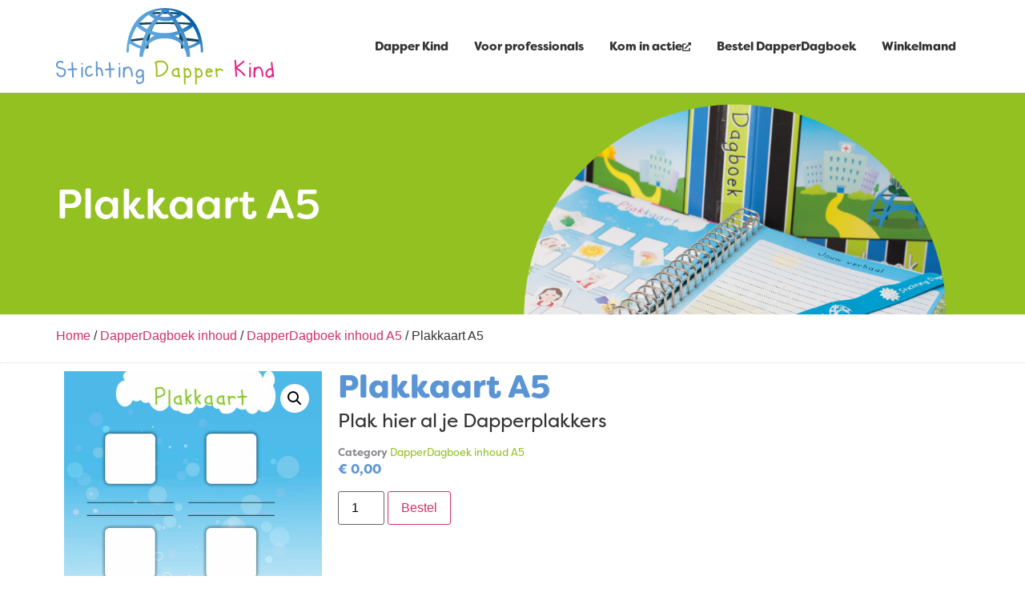

--- FILE ---
content_type: text/html; charset=UTF-8
request_url: https://dapperdagboek.nl/product/plakkaart-a5/
body_size: 16280
content:
<!doctype html>
<html lang="nl-NL">
<head>
	<meta charset="UTF-8">
	<meta name="viewport" content="width=device-width, initial-scale=1">
	<link rel="profile" href="https://gmpg.org/xfn/11">
			<script>
		(function () {
			 const noop = function () {};

			/* Stub mixpanel */
			window.mixpanel = {
				init: noop,
				track: noop,
				register: noop,
				register_once: noop,
				identify: noop,
				alias: noop,
				reset: noop,
				people: {
					set: noop,
					set_once: noop,
					increment: noop,
					append: noop
				}
			};

			/* Block fetch */
			if (window.fetch) {
				const origFetch = window.fetch;
				window.fetch = function (...args) {
					const url = args[0]?.toString() || '';
					if (url.includes('mixpanel.com') || url.includes('mxpnl.com')) {
						return Promise.resolve(new Response(null, { status: 204 }));
					}
					return origFetch.apply(this, args);
				};
			}

			/* Block XHR */
			const open = XMLHttpRequest.prototype.open;
			XMLHttpRequest.prototype.open = function (method, url) {
				if (url && (url.includes('mixpanel.com') || url.includes('mxpnl.com'))) {
					return;
				}
				return open.apply(this, arguments);
			};

			/* BLOCK sendBeacon */
			if (navigator.sendBeacon) {
				const origBeacon = navigator.sendBeacon.bind(navigator);
				navigator.sendBeacon = function (url, data) {
					if (url && (url.includes('mixpanel.com') || url.includes('mxpnl.com'))) {
						return true; // Pretend success
					}
					return origBeacon(url, data);
				};
			}

		})();
		</script>
		<meta name='robots' content='index, follow, max-image-preview:large, max-snippet:-1, max-video-preview:-1' />

	<!-- This site is optimized with the Yoast SEO plugin v26.8 - https://yoast.com/product/yoast-seo-wordpress/ -->
	<title>Plakkaart A5 - DapperDagboek</title>
	<link rel="canonical" href="https://dapperdagboek.nl/product/plakkaart-a5/" />
	<meta property="og:locale" content="nl_NL" />
	<meta property="og:type" content="article" />
	<meta property="og:title" content="Plakkaart A5 - DapperDagboek" />
	<meta property="og:description" content="Plak hier al je Dapperplakkers" />
	<meta property="og:url" content="https://dapperdagboek.nl/product/plakkaart-a5/" />
	<meta property="og:site_name" content="DapperDagboek" />
	<meta property="article:publisher" content="https://www.facebook.com/StichtingDapperKind/" />
	<meta property="article:modified_time" content="2025-06-11T11:01:51+00:00" />
	<meta property="og:image" content="https://dapperdagboek.nl/wp-content/uploads/2025/06/01.-Plakkaart-2.jpg" />
	<meta property="og:image:width" content="1213" />
	<meta property="og:image:height" content="1701" />
	<meta property="og:image:type" content="image/jpeg" />
	<meta name="twitter:card" content="summary_large_image" />
	<meta name="twitter:site" content="@dapperkind" />
	<script type="application/ld+json" class="yoast-schema-graph">{"@context":"https://schema.org","@graph":[{"@type":"WebPage","@id":"https://dapperdagboek.nl/product/plakkaart-a5/","url":"https://dapperdagboek.nl/product/plakkaart-a5/","name":"Plakkaart A5 - DapperDagboek","isPartOf":{"@id":"https://dapperdagboek.nl/#website"},"primaryImageOfPage":{"@id":"https://dapperdagboek.nl/product/plakkaart-a5/#primaryimage"},"image":{"@id":"https://dapperdagboek.nl/product/plakkaart-a5/#primaryimage"},"thumbnailUrl":"https://dapperdagboek.nl/wp-content/uploads/2025/06/01.-Plakkaart-2.jpg","datePublished":"2025-06-11T10:55:06+00:00","dateModified":"2025-06-11T11:01:51+00:00","breadcrumb":{"@id":"https://dapperdagboek.nl/product/plakkaart-a5/#breadcrumb"},"inLanguage":"nl-NL","potentialAction":[{"@type":"ReadAction","target":["https://dapperdagboek.nl/product/plakkaart-a5/"]}]},{"@type":"ImageObject","inLanguage":"nl-NL","@id":"https://dapperdagboek.nl/product/plakkaart-a5/#primaryimage","url":"https://dapperdagboek.nl/wp-content/uploads/2025/06/01.-Plakkaart-2.jpg","contentUrl":"https://dapperdagboek.nl/wp-content/uploads/2025/06/01.-Plakkaart-2.jpg","width":1213,"height":1701},{"@type":"BreadcrumbList","@id":"https://dapperdagboek.nl/product/plakkaart-a5/#breadcrumb","itemListElement":[{"@type":"ListItem","position":1,"name":"Home","item":"https://dapperdagboek.nl/"},{"@type":"ListItem","position":2,"name":"Winkel","item":"https://dapperdagboek.nl/winkel/"},{"@type":"ListItem","position":3,"name":"Plakkaart A5"}]},{"@type":"WebSite","@id":"https://dapperdagboek.nl/#website","url":"https://dapperdagboek.nl/","name":"DapperDagboek bestellen","description":"Stichting Dapper Kind","publisher":{"@id":"https://dapperdagboek.nl/#organization"},"potentialAction":[{"@type":"SearchAction","target":{"@type":"EntryPoint","urlTemplate":"https://dapperdagboek.nl/?s={search_term_string}"},"query-input":{"@type":"PropertyValueSpecification","valueRequired":true,"valueName":"search_term_string"}}],"inLanguage":"nl-NL"},{"@type":"Organization","@id":"https://dapperdagboek.nl/#organization","name":"Stichting Dapper Kind","url":"https://dapperdagboek.nl/","logo":{"@type":"ImageObject","inLanguage":"nl-NL","@id":"https://dapperdagboek.nl/#/schema/logo/image/","url":"https://dapperdagboek.nl/wp-content/uploads/2025/06/stichting-dapper-kind-logo.png","contentUrl":"https://dapperdagboek.nl/wp-content/uploads/2025/06/stichting-dapper-kind-logo.png","width":273,"height":96,"caption":"Stichting Dapper Kind"},"image":{"@id":"https://dapperdagboek.nl/#/schema/logo/image/"},"sameAs":["https://www.facebook.com/StichtingDapperKind/","https://x.com/dapperkind","https://www.instagram.com/stichtingdapperkind/","https://nl.linkedin.com/in/stichting-dapper-kind-0008b561"]}]}</script>
	<!-- / Yoast SEO plugin. -->


<link rel="alternate" title="oEmbed (JSON)" type="application/json+oembed" href="https://dapperdagboek.nl/wp-json/oembed/1.0/embed?url=https%3A%2F%2Fdapperdagboek.nl%2Fproduct%2Fplakkaart-a5%2F" />
<link rel="alternate" title="oEmbed (XML)" type="text/xml+oembed" href="https://dapperdagboek.nl/wp-json/oembed/1.0/embed?url=https%3A%2F%2Fdapperdagboek.nl%2Fproduct%2Fplakkaart-a5%2F&#038;format=xml" />
<link rel="stylesheet" type="text/css" href="https://use.typekit.net/pgb0jru.css"><style id='wp-img-auto-sizes-contain-inline-css'>
img:is([sizes=auto i],[sizes^="auto," i]){contain-intrinsic-size:3000px 1500px}
/*# sourceURL=wp-img-auto-sizes-contain-inline-css */
</style>
<style id='wp-emoji-styles-inline-css'>

	img.wp-smiley, img.emoji {
		display: inline !important;
		border: none !important;
		box-shadow: none !important;
		height: 1em !important;
		width: 1em !important;
		margin: 0 0.07em !important;
		vertical-align: -0.1em !important;
		background: none !important;
		padding: 0 !important;
	}
/*# sourceURL=wp-emoji-styles-inline-css */
</style>
<link rel='stylesheet' id='wp-block-library-css' href='https://dapperdagboek.nl/wp-includes/css/dist/block-library/style.min.css?ver=6.9' media='all' />
<style id='global-styles-inline-css'>
:root{--wp--preset--aspect-ratio--square: 1;--wp--preset--aspect-ratio--4-3: 4/3;--wp--preset--aspect-ratio--3-4: 3/4;--wp--preset--aspect-ratio--3-2: 3/2;--wp--preset--aspect-ratio--2-3: 2/3;--wp--preset--aspect-ratio--16-9: 16/9;--wp--preset--aspect-ratio--9-16: 9/16;--wp--preset--color--black: #000000;--wp--preset--color--cyan-bluish-gray: #abb8c3;--wp--preset--color--white: #ffffff;--wp--preset--color--pale-pink: #f78da7;--wp--preset--color--vivid-red: #cf2e2e;--wp--preset--color--luminous-vivid-orange: #ff6900;--wp--preset--color--luminous-vivid-amber: #fcb900;--wp--preset--color--light-green-cyan: #7bdcb5;--wp--preset--color--vivid-green-cyan: #00d084;--wp--preset--color--pale-cyan-blue: #8ed1fc;--wp--preset--color--vivid-cyan-blue: #0693e3;--wp--preset--color--vivid-purple: #9b51e0;--wp--preset--gradient--vivid-cyan-blue-to-vivid-purple: linear-gradient(135deg,rgb(6,147,227) 0%,rgb(155,81,224) 100%);--wp--preset--gradient--light-green-cyan-to-vivid-green-cyan: linear-gradient(135deg,rgb(122,220,180) 0%,rgb(0,208,130) 100%);--wp--preset--gradient--luminous-vivid-amber-to-luminous-vivid-orange: linear-gradient(135deg,rgb(252,185,0) 0%,rgb(255,105,0) 100%);--wp--preset--gradient--luminous-vivid-orange-to-vivid-red: linear-gradient(135deg,rgb(255,105,0) 0%,rgb(207,46,46) 100%);--wp--preset--gradient--very-light-gray-to-cyan-bluish-gray: linear-gradient(135deg,rgb(238,238,238) 0%,rgb(169,184,195) 100%);--wp--preset--gradient--cool-to-warm-spectrum: linear-gradient(135deg,rgb(74,234,220) 0%,rgb(151,120,209) 20%,rgb(207,42,186) 40%,rgb(238,44,130) 60%,rgb(251,105,98) 80%,rgb(254,248,76) 100%);--wp--preset--gradient--blush-light-purple: linear-gradient(135deg,rgb(255,206,236) 0%,rgb(152,150,240) 100%);--wp--preset--gradient--blush-bordeaux: linear-gradient(135deg,rgb(254,205,165) 0%,rgb(254,45,45) 50%,rgb(107,0,62) 100%);--wp--preset--gradient--luminous-dusk: linear-gradient(135deg,rgb(255,203,112) 0%,rgb(199,81,192) 50%,rgb(65,88,208) 100%);--wp--preset--gradient--pale-ocean: linear-gradient(135deg,rgb(255,245,203) 0%,rgb(182,227,212) 50%,rgb(51,167,181) 100%);--wp--preset--gradient--electric-grass: linear-gradient(135deg,rgb(202,248,128) 0%,rgb(113,206,126) 100%);--wp--preset--gradient--midnight: linear-gradient(135deg,rgb(2,3,129) 0%,rgb(40,116,252) 100%);--wp--preset--font-size--small: 13px;--wp--preset--font-size--medium: 20px;--wp--preset--font-size--large: 36px;--wp--preset--font-size--x-large: 42px;--wp--preset--spacing--20: 0.44rem;--wp--preset--spacing--30: 0.67rem;--wp--preset--spacing--40: 1rem;--wp--preset--spacing--50: 1.5rem;--wp--preset--spacing--60: 2.25rem;--wp--preset--spacing--70: 3.38rem;--wp--preset--spacing--80: 5.06rem;--wp--preset--shadow--natural: 6px 6px 9px rgba(0, 0, 0, 0.2);--wp--preset--shadow--deep: 12px 12px 50px rgba(0, 0, 0, 0.4);--wp--preset--shadow--sharp: 6px 6px 0px rgba(0, 0, 0, 0.2);--wp--preset--shadow--outlined: 6px 6px 0px -3px rgb(255, 255, 255), 6px 6px rgb(0, 0, 0);--wp--preset--shadow--crisp: 6px 6px 0px rgb(0, 0, 0);}:root { --wp--style--global--content-size: 800px;--wp--style--global--wide-size: 1200px; }:where(body) { margin: 0; }.wp-site-blocks > .alignleft { float: left; margin-right: 2em; }.wp-site-blocks > .alignright { float: right; margin-left: 2em; }.wp-site-blocks > .aligncenter { justify-content: center; margin-left: auto; margin-right: auto; }:where(.wp-site-blocks) > * { margin-block-start: 24px; margin-block-end: 0; }:where(.wp-site-blocks) > :first-child { margin-block-start: 0; }:where(.wp-site-blocks) > :last-child { margin-block-end: 0; }:root { --wp--style--block-gap: 24px; }:root :where(.is-layout-flow) > :first-child{margin-block-start: 0;}:root :where(.is-layout-flow) > :last-child{margin-block-end: 0;}:root :where(.is-layout-flow) > *{margin-block-start: 24px;margin-block-end: 0;}:root :where(.is-layout-constrained) > :first-child{margin-block-start: 0;}:root :where(.is-layout-constrained) > :last-child{margin-block-end: 0;}:root :where(.is-layout-constrained) > *{margin-block-start: 24px;margin-block-end: 0;}:root :where(.is-layout-flex){gap: 24px;}:root :where(.is-layout-grid){gap: 24px;}.is-layout-flow > .alignleft{float: left;margin-inline-start: 0;margin-inline-end: 2em;}.is-layout-flow > .alignright{float: right;margin-inline-start: 2em;margin-inline-end: 0;}.is-layout-flow > .aligncenter{margin-left: auto !important;margin-right: auto !important;}.is-layout-constrained > .alignleft{float: left;margin-inline-start: 0;margin-inline-end: 2em;}.is-layout-constrained > .alignright{float: right;margin-inline-start: 2em;margin-inline-end: 0;}.is-layout-constrained > .aligncenter{margin-left: auto !important;margin-right: auto !important;}.is-layout-constrained > :where(:not(.alignleft):not(.alignright):not(.alignfull)){max-width: var(--wp--style--global--content-size);margin-left: auto !important;margin-right: auto !important;}.is-layout-constrained > .alignwide{max-width: var(--wp--style--global--wide-size);}body .is-layout-flex{display: flex;}.is-layout-flex{flex-wrap: wrap;align-items: center;}.is-layout-flex > :is(*, div){margin: 0;}body .is-layout-grid{display: grid;}.is-layout-grid > :is(*, div){margin: 0;}body{padding-top: 0px;padding-right: 0px;padding-bottom: 0px;padding-left: 0px;}a:where(:not(.wp-element-button)){text-decoration: underline;}:root :where(.wp-element-button, .wp-block-button__link){background-color: #32373c;border-width: 0;color: #fff;font-family: inherit;font-size: inherit;font-style: inherit;font-weight: inherit;letter-spacing: inherit;line-height: inherit;padding-top: calc(0.667em + 2px);padding-right: calc(1.333em + 2px);padding-bottom: calc(0.667em + 2px);padding-left: calc(1.333em + 2px);text-decoration: none;text-transform: inherit;}.has-black-color{color: var(--wp--preset--color--black) !important;}.has-cyan-bluish-gray-color{color: var(--wp--preset--color--cyan-bluish-gray) !important;}.has-white-color{color: var(--wp--preset--color--white) !important;}.has-pale-pink-color{color: var(--wp--preset--color--pale-pink) !important;}.has-vivid-red-color{color: var(--wp--preset--color--vivid-red) !important;}.has-luminous-vivid-orange-color{color: var(--wp--preset--color--luminous-vivid-orange) !important;}.has-luminous-vivid-amber-color{color: var(--wp--preset--color--luminous-vivid-amber) !important;}.has-light-green-cyan-color{color: var(--wp--preset--color--light-green-cyan) !important;}.has-vivid-green-cyan-color{color: var(--wp--preset--color--vivid-green-cyan) !important;}.has-pale-cyan-blue-color{color: var(--wp--preset--color--pale-cyan-blue) !important;}.has-vivid-cyan-blue-color{color: var(--wp--preset--color--vivid-cyan-blue) !important;}.has-vivid-purple-color{color: var(--wp--preset--color--vivid-purple) !important;}.has-black-background-color{background-color: var(--wp--preset--color--black) !important;}.has-cyan-bluish-gray-background-color{background-color: var(--wp--preset--color--cyan-bluish-gray) !important;}.has-white-background-color{background-color: var(--wp--preset--color--white) !important;}.has-pale-pink-background-color{background-color: var(--wp--preset--color--pale-pink) !important;}.has-vivid-red-background-color{background-color: var(--wp--preset--color--vivid-red) !important;}.has-luminous-vivid-orange-background-color{background-color: var(--wp--preset--color--luminous-vivid-orange) !important;}.has-luminous-vivid-amber-background-color{background-color: var(--wp--preset--color--luminous-vivid-amber) !important;}.has-light-green-cyan-background-color{background-color: var(--wp--preset--color--light-green-cyan) !important;}.has-vivid-green-cyan-background-color{background-color: var(--wp--preset--color--vivid-green-cyan) !important;}.has-pale-cyan-blue-background-color{background-color: var(--wp--preset--color--pale-cyan-blue) !important;}.has-vivid-cyan-blue-background-color{background-color: var(--wp--preset--color--vivid-cyan-blue) !important;}.has-vivid-purple-background-color{background-color: var(--wp--preset--color--vivid-purple) !important;}.has-black-border-color{border-color: var(--wp--preset--color--black) !important;}.has-cyan-bluish-gray-border-color{border-color: var(--wp--preset--color--cyan-bluish-gray) !important;}.has-white-border-color{border-color: var(--wp--preset--color--white) !important;}.has-pale-pink-border-color{border-color: var(--wp--preset--color--pale-pink) !important;}.has-vivid-red-border-color{border-color: var(--wp--preset--color--vivid-red) !important;}.has-luminous-vivid-orange-border-color{border-color: var(--wp--preset--color--luminous-vivid-orange) !important;}.has-luminous-vivid-amber-border-color{border-color: var(--wp--preset--color--luminous-vivid-amber) !important;}.has-light-green-cyan-border-color{border-color: var(--wp--preset--color--light-green-cyan) !important;}.has-vivid-green-cyan-border-color{border-color: var(--wp--preset--color--vivid-green-cyan) !important;}.has-pale-cyan-blue-border-color{border-color: var(--wp--preset--color--pale-cyan-blue) !important;}.has-vivid-cyan-blue-border-color{border-color: var(--wp--preset--color--vivid-cyan-blue) !important;}.has-vivid-purple-border-color{border-color: var(--wp--preset--color--vivid-purple) !important;}.has-vivid-cyan-blue-to-vivid-purple-gradient-background{background: var(--wp--preset--gradient--vivid-cyan-blue-to-vivid-purple) !important;}.has-light-green-cyan-to-vivid-green-cyan-gradient-background{background: var(--wp--preset--gradient--light-green-cyan-to-vivid-green-cyan) !important;}.has-luminous-vivid-amber-to-luminous-vivid-orange-gradient-background{background: var(--wp--preset--gradient--luminous-vivid-amber-to-luminous-vivid-orange) !important;}.has-luminous-vivid-orange-to-vivid-red-gradient-background{background: var(--wp--preset--gradient--luminous-vivid-orange-to-vivid-red) !important;}.has-very-light-gray-to-cyan-bluish-gray-gradient-background{background: var(--wp--preset--gradient--very-light-gray-to-cyan-bluish-gray) !important;}.has-cool-to-warm-spectrum-gradient-background{background: var(--wp--preset--gradient--cool-to-warm-spectrum) !important;}.has-blush-light-purple-gradient-background{background: var(--wp--preset--gradient--blush-light-purple) !important;}.has-blush-bordeaux-gradient-background{background: var(--wp--preset--gradient--blush-bordeaux) !important;}.has-luminous-dusk-gradient-background{background: var(--wp--preset--gradient--luminous-dusk) !important;}.has-pale-ocean-gradient-background{background: var(--wp--preset--gradient--pale-ocean) !important;}.has-electric-grass-gradient-background{background: var(--wp--preset--gradient--electric-grass) !important;}.has-midnight-gradient-background{background: var(--wp--preset--gradient--midnight) !important;}.has-small-font-size{font-size: var(--wp--preset--font-size--small) !important;}.has-medium-font-size{font-size: var(--wp--preset--font-size--medium) !important;}.has-large-font-size{font-size: var(--wp--preset--font-size--large) !important;}.has-x-large-font-size{font-size: var(--wp--preset--font-size--x-large) !important;}
:root :where(.wp-block-pullquote){font-size: 1.5em;line-height: 1.6;}
/*# sourceURL=global-styles-inline-css */
</style>
<link rel='stylesheet' id='AR_SDK_Form_style-css' href='https://dapperdagboek.nl/wp-content/plugins/ar_sdk_donationform/css/styles.css?ver=6.9' media='all' />
<link rel='stylesheet' id='woo-donations-front-style-css' href='https://dapperdagboek.nl/wp-content/plugins/woo-donations/assets/css/wdgk-front-style.css?ver=4.5.0' media='all' />
<link rel='stylesheet' id='photoswipe-css' href='https://dapperdagboek.nl/wp-content/plugins/woocommerce/assets/css/photoswipe/photoswipe.min.css?ver=10.4.3' media='all' />
<link rel='stylesheet' id='photoswipe-default-skin-css' href='https://dapperdagboek.nl/wp-content/plugins/woocommerce/assets/css/photoswipe/default-skin/default-skin.min.css?ver=10.4.3' media='all' />
<link rel='stylesheet' id='woocommerce-layout-css' href='https://dapperdagboek.nl/wp-content/plugins/woocommerce/assets/css/woocommerce-layout.css?ver=10.4.3' media='all' />
<link rel='stylesheet' id='woocommerce-smallscreen-css' href='https://dapperdagboek.nl/wp-content/plugins/woocommerce/assets/css/woocommerce-smallscreen.css?ver=10.4.3' media='only screen and (max-width: 768px)' />
<link rel='stylesheet' id='woocommerce-general-css' href='https://dapperdagboek.nl/wp-content/plugins/woocommerce/assets/css/woocommerce.css?ver=10.4.3' media='all' />
<style id='woocommerce-inline-inline-css'>
.woocommerce form .form-row .required { visibility: visible; }
/*# sourceURL=woocommerce-inline-inline-css */
</style>
<link rel='stylesheet' id='hello-elementor-css' href='https://dapperdagboek.nl/wp-content/themes/hello-elementor/assets/css/reset.css?ver=3.4.6' media='all' />
<link rel='stylesheet' id='hello-elementor-theme-style-css' href='https://dapperdagboek.nl/wp-content/themes/hello-elementor/assets/css/theme.css?ver=3.4.6' media='all' />
<link rel='stylesheet' id='hello-elementor-header-footer-css' href='https://dapperdagboek.nl/wp-content/themes/hello-elementor/assets/css/header-footer.css?ver=3.4.6' media='all' />
<link rel='stylesheet' id='elementor-frontend-css' href='https://dapperdagboek.nl/wp-content/plugins/elementor/assets/css/frontend.min.css?ver=3.34.2' media='all' />
<link rel='stylesheet' id='elementor-post-5-css' href='https://dapperdagboek.nl/wp-content/uploads/elementor/css/post-5.css?ver=1769057258' media='all' />
<link rel='stylesheet' id='widget-image-css' href='https://dapperdagboek.nl/wp-content/plugins/elementor/assets/css/widget-image.min.css?ver=3.34.2' media='all' />
<link rel='stylesheet' id='widget-mega-menu-css' href='https://dapperdagboek.nl/wp-content/plugins/elementor-pro/assets/css/widget-mega-menu.min.css?ver=3.34.1' media='all' />
<link rel='stylesheet' id='e-sticky-css' href='https://dapperdagboek.nl/wp-content/plugins/elementor-pro/assets/css/modules/sticky.min.css?ver=3.34.1' media='all' />
<link rel='stylesheet' id='widget-heading-css' href='https://dapperdagboek.nl/wp-content/plugins/elementor/assets/css/widget-heading.min.css?ver=3.34.2' media='all' />
<link rel='stylesheet' id='widget-woocommerce-product-images-css' href='https://dapperdagboek.nl/wp-content/plugins/elementor-pro/assets/css/widget-woocommerce-product-images.min.css?ver=3.34.1' media='all' />
<link rel='stylesheet' id='widget-woocommerce-product-meta-css' href='https://dapperdagboek.nl/wp-content/plugins/elementor-pro/assets/css/widget-woocommerce-product-meta.min.css?ver=3.34.1' media='all' />
<link rel='stylesheet' id='widget-woocommerce-product-price-css' href='https://dapperdagboek.nl/wp-content/plugins/elementor-pro/assets/css/widget-woocommerce-product-price.min.css?ver=3.34.1' media='all' />
<link rel='stylesheet' id='widget-woocommerce-product-add-to-cart-css' href='https://dapperdagboek.nl/wp-content/plugins/elementor-pro/assets/css/widget-woocommerce-product-add-to-cart.min.css?ver=3.34.1' media='all' />
<link rel='stylesheet' id='elementor-post-14-css' href='https://dapperdagboek.nl/wp-content/uploads/elementor/css/post-14.css?ver=1769057258' media='all' />
<link rel='stylesheet' id='elementor-post-26-css' href='https://dapperdagboek.nl/wp-content/uploads/elementor/css/post-26.css?ver=1769057258' media='all' />
<link rel='stylesheet' id='elementor-post-668-css' href='https://dapperdagboek.nl/wp-content/uploads/elementor/css/post-668.css?ver=1769057259' media='all' />
<link rel='stylesheet' id='mollie-applepaydirect-css' href='https://dapperdagboek.nl/wp-content/plugins/mollie-payments-for-woocommerce/public/css/mollie-applepaydirect.min.css?ver=1768882595' media='screen' />
		<script>
		(function () {
			const nativeFetch = window.fetch;

			if (!nativeFetch || nativeFetch.__mpBlocked) return;

			function isMixpanel(url, options) {
				if (!url) return false;
				url = url.toString();
				return url.includes('mixpanel.com') || url.includes('mxpnl.com');
			}

			const proxy = new Proxy(nativeFetch, {
				apply(target, thisArg, args) {
					const [url, options] = args;
					if (isMixpanel(url, options)) {
						return Promise.resolve(new Response(null, { status: 204 }));
					}
					return Reflect.apply(target, thisArg, args);
				}
			});

			proxy.__mpBlocked = true;
			window.fetch = proxy;
		})();
		</script>
		<script src="https://dapperdagboek.nl/wp-includes/js/jquery/jquery.min.js?ver=3.7.1" id="jquery-core-js"></script>
<script src="https://dapperdagboek.nl/wp-includes/js/jquery/jquery-migrate.min.js?ver=3.4.1" id="jquery-migrate-js"></script>
<script src="https://dapperdagboek.nl/wp-content/plugins/woocommerce/assets/js/jquery-blockui/jquery.blockUI.min.js?ver=2.7.0-wc.10.4.3" id="wc-jquery-blockui-js" defer data-wp-strategy="defer"></script>
<script id="wc-add-to-cart-js-extra">
var wc_add_to_cart_params = {"ajax_url":"/wp-admin/admin-ajax.php","wc_ajax_url":"/?wc-ajax=%%endpoint%%","i18n_view_cart":"Bekijk winkelwagen","cart_url":"https://dapperdagboek.nl/winkelmand/","is_cart":"","cart_redirect_after_add":"no"};
//# sourceURL=wc-add-to-cart-js-extra
</script>
<script src="https://dapperdagboek.nl/wp-content/plugins/woocommerce/assets/js/frontend/add-to-cart.min.js?ver=10.4.3" id="wc-add-to-cart-js" defer data-wp-strategy="defer"></script>
<script src="https://dapperdagboek.nl/wp-content/plugins/woocommerce/assets/js/zoom/jquery.zoom.min.js?ver=1.7.21-wc.10.4.3" id="wc-zoom-js" defer data-wp-strategy="defer"></script>
<script src="https://dapperdagboek.nl/wp-content/plugins/woocommerce/assets/js/flexslider/jquery.flexslider.min.js?ver=2.7.2-wc.10.4.3" id="wc-flexslider-js" defer data-wp-strategy="defer"></script>
<script src="https://dapperdagboek.nl/wp-content/plugins/woocommerce/assets/js/photoswipe/photoswipe.min.js?ver=4.1.1-wc.10.4.3" id="wc-photoswipe-js" defer data-wp-strategy="defer"></script>
<script src="https://dapperdagboek.nl/wp-content/plugins/woocommerce/assets/js/photoswipe/photoswipe-ui-default.min.js?ver=4.1.1-wc.10.4.3" id="wc-photoswipe-ui-default-js" defer data-wp-strategy="defer"></script>
<script id="wc-single-product-js-extra">
var wc_single_product_params = {"i18n_required_rating_text":"Selecteer een waardering","i18n_rating_options":["1 van de 5 sterren","2 van de 5 sterren","3 van de 5 sterren","4 van de 5 sterren","5 van de 5 sterren"],"i18n_product_gallery_trigger_text":"Afbeeldinggalerij in volledig scherm bekijken","review_rating_required":"yes","flexslider":{"rtl":false,"animation":"slide","smoothHeight":true,"directionNav":false,"controlNav":"thumbnails","slideshow":false,"animationSpeed":500,"animationLoop":false,"allowOneSlide":false},"zoom_enabled":"1","zoom_options":[],"photoswipe_enabled":"1","photoswipe_options":{"shareEl":false,"closeOnScroll":false,"history":false,"hideAnimationDuration":0,"showAnimationDuration":0},"flexslider_enabled":"1"};
//# sourceURL=wc-single-product-js-extra
</script>
<script src="https://dapperdagboek.nl/wp-content/plugins/woocommerce/assets/js/frontend/single-product.min.js?ver=10.4.3" id="wc-single-product-js" defer data-wp-strategy="defer"></script>
<script src="https://dapperdagboek.nl/wp-content/plugins/woocommerce/assets/js/js-cookie/js.cookie.min.js?ver=2.1.4-wc.10.4.3" id="wc-js-cookie-js" defer data-wp-strategy="defer"></script>
<script id="woocommerce-js-extra">
var woocommerce_params = {"ajax_url":"/wp-admin/admin-ajax.php","wc_ajax_url":"/?wc-ajax=%%endpoint%%","i18n_password_show":"Wachtwoord weergeven","i18n_password_hide":"Wachtwoord verbergen"};
//# sourceURL=woocommerce-js-extra
</script>
<script src="https://dapperdagboek.nl/wp-content/plugins/woocommerce/assets/js/frontend/woocommerce.min.js?ver=10.4.3" id="woocommerce-js" defer data-wp-strategy="defer"></script>
<link rel="https://api.w.org/" href="https://dapperdagboek.nl/wp-json/" /><link rel="alternate" title="JSON" type="application/json" href="https://dapperdagboek.nl/wp-json/wp/v2/product/356" /><link rel="EditURI" type="application/rsd+xml" title="RSD" href="https://dapperdagboek.nl/xmlrpc.php?rsd" />
<link rel='shortlink' href='https://dapperdagboek.nl/?p=356' />
            <style>
                .wdgk_donation_content a.button.wdgk_add_donation { background-color: #af02ff !important; } .wdgk_donation_content a.button.wdgk_add_donation { color: #FFFFFF !important; }            </style>
<meta name="description" content="Plak hier al je Dapperplakkers">
	<noscript><style>.woocommerce-product-gallery{ opacity: 1 !important; }</style></noscript>
	<meta name="generator" content="Elementor 3.34.2; features: e_font_icon_svg, additional_custom_breakpoints; settings: css_print_method-external, google_font-enabled, font_display-swap">
			<style>
				.e-con.e-parent:nth-of-type(n+4):not(.e-lazyloaded):not(.e-no-lazyload),
				.e-con.e-parent:nth-of-type(n+4):not(.e-lazyloaded):not(.e-no-lazyload) * {
					background-image: none !important;
				}
				@media screen and (max-height: 1024px) {
					.e-con.e-parent:nth-of-type(n+3):not(.e-lazyloaded):not(.e-no-lazyload),
					.e-con.e-parent:nth-of-type(n+3):not(.e-lazyloaded):not(.e-no-lazyload) * {
						background-image: none !important;
					}
				}
				@media screen and (max-height: 640px) {
					.e-con.e-parent:nth-of-type(n+2):not(.e-lazyloaded):not(.e-no-lazyload),
					.e-con.e-parent:nth-of-type(n+2):not(.e-lazyloaded):not(.e-no-lazyload) * {
						background-image: none !important;
					}
				}
			</style>
			<link rel="icon" href="https://dapperdagboek.nl/wp-content/uploads/2025/06/Hele-goede-dag-01-1-100x100.jpg" sizes="32x32" />
<link rel="icon" href="https://dapperdagboek.nl/wp-content/uploads/2025/06/Hele-goede-dag-01-1-300x300.jpg" sizes="192x192" />
<link rel="apple-touch-icon" href="https://dapperdagboek.nl/wp-content/uploads/2025/06/Hele-goede-dag-01-1-300x300.jpg" />
<meta name="msapplication-TileImage" content="https://dapperdagboek.nl/wp-content/uploads/2025/06/Hele-goede-dag-01-1-300x300.jpg" />
</head>
<body class="wp-singular product-template-default single single-product postid-356 wp-custom-logo wp-embed-responsive wp-theme-hello-elementor theme-hello-elementor woocommerce woocommerce-page woocommerce-no-js hello-elementor-default elementor-default elementor-template-full-width elementor-kit-5 elementor-page-668">


<a class="skip-link screen-reader-text" href="#content">Ga naar de inhoud</a>

		<header data-elementor-type="header" data-elementor-id="14" class="elementor elementor-14 elementor-location-header" data-elementor-post-type="elementor_library">
			<div class="elementor-element elementor-element-f4df5e6 e-flex e-con-boxed e-con e-parent" data-id="f4df5e6" data-element_type="container" data-settings="{&quot;background_background&quot;:&quot;classic&quot;,&quot;sticky&quot;:&quot;top&quot;,&quot;sticky_on&quot;:[&quot;desktop&quot;,&quot;tablet&quot;,&quot;mobile&quot;],&quot;sticky_offset&quot;:0,&quot;sticky_effects_offset&quot;:0,&quot;sticky_anchor_link_offset&quot;:0}">
					<div class="e-con-inner">
				<div class="elementor-element elementor-element-4ba30a6 elementor-widget elementor-widget-theme-site-logo elementor-widget-image" data-id="4ba30a6" data-element_type="widget" data-widget_type="theme-site-logo.default">
											<a href="https://dapperdagboek.nl">
			<img width="273" height="96" src="https://dapperdagboek.nl/wp-content/uploads/2025/06/stichting-dapper-kind-logo.png" class="attachment-full size-full wp-image-16" alt="" />				</a>
											</div>
				<div class="elementor-element elementor-element-efd92cb e-full_width e-n-menu-layout-horizontal e-n-menu-tablet elementor-widget elementor-widget-n-menu" data-id="efd92cb" data-element_type="widget" data-settings="{&quot;menu_items&quot;:[{&quot;item_title&quot;:&quot;Dapper Kind&quot;,&quot;_id&quot;:&quot;9c0b4f4&quot;,&quot;item_link&quot;:{&quot;url&quot;:&quot;https:\/\/dapperdagboek.nl\/stichting-dapper-kind\/&quot;,&quot;is_external&quot;:&quot;&quot;,&quot;nofollow&quot;:&quot;&quot;,&quot;custom_attributes&quot;:&quot;&quot;},&quot;item_dropdown_content&quot;:&quot;no&quot;,&quot;item_icon&quot;:{&quot;value&quot;:&quot;&quot;,&quot;library&quot;:&quot;&quot;},&quot;item_icon_active&quot;:null,&quot;element_id&quot;:&quot;&quot;},{&quot;item_title&quot;:&quot;Voor professionals&quot;,&quot;_id&quot;:&quot;860fdb3&quot;,&quot;item_link&quot;:{&quot;url&quot;:&quot;https:\/\/dapperdagboek.nl\/voor-professionals\/&quot;,&quot;is_external&quot;:&quot;&quot;,&quot;nofollow&quot;:&quot;&quot;,&quot;custom_attributes&quot;:&quot;&quot;},&quot;item_dropdown_content&quot;:&quot;no&quot;,&quot;item_icon&quot;:{&quot;value&quot;:&quot;&quot;,&quot;library&quot;:&quot;&quot;},&quot;item_icon_active&quot;:null,&quot;element_id&quot;:&quot;&quot;},{&quot;item_title&quot;:&quot;Kom in actie&quot;,&quot;_id&quot;:&quot;271c947&quot;,&quot;item_link&quot;:{&quot;url&quot;:&quot;http:\/\/kominactie.dapperdagboek.nl\/&quot;,&quot;is_external&quot;:&quot;on&quot;,&quot;nofollow&quot;:&quot;&quot;,&quot;custom_attributes&quot;:&quot;&quot;},&quot;item_icon&quot;:{&quot;value&quot;:&quot;fas fa-external-link-alt&quot;,&quot;library&quot;:&quot;fa-solid&quot;},&quot;item_dropdown_content&quot;:&quot;no&quot;,&quot;item_icon_active&quot;:{&quot;value&quot;:&quot;&quot;,&quot;library&quot;:&quot;&quot;},&quot;element_id&quot;:&quot;&quot;},{&quot;item_title&quot;:&quot;Bestel DapperDagboek&quot;,&quot;_id&quot;:&quot;bc8a8c2&quot;,&quot;item_link&quot;:{&quot;url&quot;:&quot;https:\/\/dapperdagboek.nl\/bestel-hier-je-gratis-dapperdagboek\/&quot;,&quot;is_external&quot;:&quot;&quot;,&quot;nofollow&quot;:&quot;&quot;,&quot;custom_attributes&quot;:&quot;&quot;},&quot;item_dropdown_content&quot;:&quot;no&quot;,&quot;item_icon&quot;:{&quot;value&quot;:&quot;&quot;,&quot;library&quot;:&quot;&quot;},&quot;item_icon_active&quot;:null,&quot;element_id&quot;:&quot;&quot;},{&quot;item_title&quot;:&quot;Winkelmand&quot;,&quot;_id&quot;:&quot;1d4edd2&quot;,&quot;item_link&quot;:{&quot;url&quot;:&quot;https:\/\/dapperdagboek.nl\/winkelmand\/&quot;,&quot;is_external&quot;:&quot;&quot;,&quot;nofollow&quot;:&quot;&quot;,&quot;custom_attributes&quot;:&quot;&quot;},&quot;item_dropdown_content&quot;:&quot;no&quot;,&quot;item_icon&quot;:{&quot;value&quot;:&quot;&quot;,&quot;library&quot;:&quot;&quot;},&quot;item_icon_active&quot;:null,&quot;element_id&quot;:&quot;&quot;}],&quot;item_position_horizontal&quot;:&quot;end&quot;,&quot;item_position_horizontal_tablet&quot;:&quot;center&quot;,&quot;content_width&quot;:&quot;full_width&quot;,&quot;item_layout&quot;:&quot;horizontal&quot;,&quot;open_on&quot;:&quot;hover&quot;,&quot;horizontal_scroll&quot;:&quot;disable&quot;,&quot;breakpoint_selector&quot;:&quot;tablet&quot;,&quot;menu_item_title_distance_from_content&quot;:{&quot;unit&quot;:&quot;px&quot;,&quot;size&quot;:0,&quot;sizes&quot;:[]},&quot;menu_item_title_distance_from_content_tablet&quot;:{&quot;unit&quot;:&quot;px&quot;,&quot;size&quot;:&quot;&quot;,&quot;sizes&quot;:[]},&quot;menu_item_title_distance_from_content_mobile&quot;:{&quot;unit&quot;:&quot;px&quot;,&quot;size&quot;:&quot;&quot;,&quot;sizes&quot;:[]}}" data-widget_type="mega-menu.default">
							<nav class="e-n-menu" data-widget-number="251" aria-label="Menu">
					<button class="e-n-menu-toggle" id="menu-toggle-251" aria-haspopup="true" aria-expanded="false" aria-controls="menubar-251" aria-label="Menu Toggle">
			<span class="e-n-menu-toggle-icon e-open">
				<svg class="e-font-icon-svg e-eicon-menu-bar" viewBox="0 0 1000 1000" xmlns="http://www.w3.org/2000/svg"><path d="M104 333H896C929 333 958 304 958 271S929 208 896 208H104C71 208 42 237 42 271S71 333 104 333ZM104 583H896C929 583 958 554 958 521S929 458 896 458H104C71 458 42 487 42 521S71 583 104 583ZM104 833H896C929 833 958 804 958 771S929 708 896 708H104C71 708 42 737 42 771S71 833 104 833Z"></path></svg>			</span>
			<span class="e-n-menu-toggle-icon e-close">
				<svg class="e-font-icon-svg e-eicon-close" viewBox="0 0 1000 1000" xmlns="http://www.w3.org/2000/svg"><path d="M742 167L500 408 258 167C246 154 233 150 217 150 196 150 179 158 167 167 154 179 150 196 150 212 150 229 154 242 171 254L408 500 167 742C138 771 138 800 167 829 196 858 225 858 254 829L496 587 738 829C750 842 767 846 783 846 800 846 817 842 829 829 842 817 846 804 846 783 846 767 842 750 829 737L588 500 833 258C863 229 863 200 833 171 804 137 775 137 742 167Z"></path></svg>			</span>
		</button>
					<div class="e-n-menu-wrapper" id="menubar-251" aria-labelledby="menu-toggle-251">
				<ul class="e-n-menu-heading">
								<li class="e-n-menu-item">
				<div id="e-n-menu-title-2511" class="e-n-menu-title">
					<a class="e-n-menu-title-container e-focus e-link" href="https://dapperdagboek.nl/stichting-dapper-kind/">												<span class="e-n-menu-title-text">
							Dapper Kind						</span>
					</a>									</div>
							</li>
					<li class="e-n-menu-item">
				<div id="e-n-menu-title-2512" class="e-n-menu-title">
					<a class="e-n-menu-title-container e-focus e-link" href="https://dapperdagboek.nl/voor-professionals/">												<span class="e-n-menu-title-text">
							Voor professionals						</span>
					</a>									</div>
							</li>
					<li class="e-n-menu-item">
				<div id="e-n-menu-title-2513" class="e-n-menu-title">
					<a class="e-n-menu-title-container e-focus e-link" href="http://kominactie.dapperdagboek.nl/" target="_blank">													<span class="e-n-menu-icon">
								<span class="icon-active"><svg aria-hidden="true" class="e-font-icon-svg e-fas-external-link-alt" viewBox="0 0 512 512" xmlns="http://www.w3.org/2000/svg"><path d="M432,320H400a16,16,0,0,0-16,16V448H64V128H208a16,16,0,0,0,16-16V80a16,16,0,0,0-16-16H48A48,48,0,0,0,0,112V464a48,48,0,0,0,48,48H400a48,48,0,0,0,48-48V336A16,16,0,0,0,432,320ZM488,0h-128c-21.37,0-32.05,25.91-17,41l35.73,35.73L135,320.37a24,24,0,0,0,0,34L157.67,377a24,24,0,0,0,34,0L435.28,133.32,471,169c15,15,41,4.5,41-17V24A24,24,0,0,0,488,0Z"></path></svg></span>
								<span class="icon-inactive"><svg aria-hidden="true" class="e-font-icon-svg e-fas-external-link-alt" viewBox="0 0 512 512" xmlns="http://www.w3.org/2000/svg"><path d="M432,320H400a16,16,0,0,0-16,16V448H64V128H208a16,16,0,0,0,16-16V80a16,16,0,0,0-16-16H48A48,48,0,0,0,0,112V464a48,48,0,0,0,48,48H400a48,48,0,0,0,48-48V336A16,16,0,0,0,432,320ZM488,0h-128c-21.37,0-32.05,25.91-17,41l35.73,35.73L135,320.37a24,24,0,0,0,0,34L157.67,377a24,24,0,0,0,34,0L435.28,133.32,471,169c15,15,41,4.5,41-17V24A24,24,0,0,0,488,0Z"></path></svg></span>
							</span>
												<span class="e-n-menu-title-text">
							Kom in actie						</span>
					</a>									</div>
							</li>
					<li class="e-n-menu-item">
				<div id="e-n-menu-title-2514" class="e-n-menu-title">
					<a class="e-n-menu-title-container e-focus e-link" href="https://dapperdagboek.nl/bestel-hier-je-gratis-dapperdagboek/">												<span class="e-n-menu-title-text">
							Bestel DapperDagboek						</span>
					</a>									</div>
							</li>
					<li class="e-n-menu-item">
				<div id="e-n-menu-title-2515" class="e-n-menu-title">
					<a class="e-n-menu-title-container e-focus e-link" href="https://dapperdagboek.nl/winkelmand/">												<span class="e-n-menu-title-text">
							Winkelmand						</span>
					</a>									</div>
							</li>
						</ul>
			</div>
		</nav>
						</div>
					</div>
				</div>
				</header>
		<div class="woocommerce-notices-wrapper"></div>		<div data-elementor-type="product" data-elementor-id="668" class="elementor elementor-668 elementor-location-single post-356 product type-product status-publish has-post-thumbnail product_cat-dapperdagboek-inhoud-a5 first instock shipping-taxable purchasable product-type-simple product" data-elementor-post-type="elementor_library">
			<div class="elementor-element elementor-element-1933480 e-flex e-con-boxed e-con e-parent" data-id="1933480" data-element_type="container" data-settings="{&quot;background_background&quot;:&quot;classic&quot;}">
					<div class="e-con-inner">
		<div class="elementor-element elementor-element-985bc86 e-con-full e-flex e-con e-child" data-id="985bc86" data-element_type="container">
				<div class="elementor-element elementor-element-cb9f589 elementor-widget elementor-widget-heading" data-id="cb9f589" data-element_type="widget" data-widget_type="heading.default">
					<h2 class="elementor-heading-title elementor-size-default">Plakkaart A5</h2>				</div>
				</div>
		<div class="elementor-element elementor-element-8735c7a e-con-full e-flex e-con e-child" data-id="8735c7a" data-element_type="container">
				<div class="elementor-element elementor-element-f13df57 elementor-widget elementor-widget-image" data-id="f13df57" data-element_type="widget" data-widget_type="image.default">
															<img fetchpriority="high" width="750" height="365" src="https://dapperdagboek.nl/wp-content/uploads/2025/06/dagboek-semicircle.png" class="attachment-large size-large wp-image-49" alt="" srcset="https://dapperdagboek.nl/wp-content/uploads/2025/06/dagboek-semicircle.png 750w, https://dapperdagboek.nl/wp-content/uploads/2025/06/dagboek-semicircle-600x292.png 600w, https://dapperdagboek.nl/wp-content/uploads/2025/06/dagboek-semicircle-300x146.png 300w" sizes="(max-width: 750px) 100vw, 750px" />															</div>
				</div>
					</div>
				</div>
		<div class="elementor-element elementor-element-e91768f e-flex e-con-boxed e-con e-parent" data-id="e91768f" data-element_type="container">
					<div class="e-con-inner">
				<div class="elementor-element elementor-element-6d64d5d elementor-widget elementor-widget-woocommerce-breadcrumb" data-id="6d64d5d" data-element_type="widget" data-widget_type="woocommerce-breadcrumb.default">
					<nav class="woocommerce-breadcrumb" aria-label="Breadcrumb"><a href="https://dapperdagboek.nl">Home</a>&nbsp;&#47;&nbsp;<a href="https://dapperdagboek.nl/product-categorie/dapperdagboek-inhoud/">DapperDagboek inhoud</a>&nbsp;&#47;&nbsp;<a href="https://dapperdagboek.nl/product-categorie/dapperdagboek-inhoud/dapperdagboek-inhoud-a5/">DapperDagboek inhoud A5</a>&nbsp;&#47;&nbsp;Plakkaart A5</nav>				</div>
					</div>
				</div>
		<div class="elementor-element elementor-element-6a743c8 e-flex e-con-boxed e-con e-parent" data-id="6a743c8" data-element_type="container">
					<div class="e-con-inner">
		<div class="elementor-element elementor-element-f8ca074 e-con-full e-flex e-con e-child" data-id="f8ca074" data-element_type="container">
				<div class="elementor-element elementor-element-4f002b9 yes elementor-widget elementor-widget-woocommerce-product-images" data-id="4f002b9" data-element_type="widget" data-widget_type="woocommerce-product-images.default">
					<div class="woocommerce-product-gallery woocommerce-product-gallery--with-images woocommerce-product-gallery--columns-4 images" data-columns="4" style="opacity: 0; transition: opacity .25s ease-in-out;">
	<div class="woocommerce-product-gallery__wrapper">
		<div data-thumb="https://dapperdagboek.nl/wp-content/uploads/2025/06/01.-Plakkaart-2-100x100.jpg" data-thumb-alt="Plakkaart A5" data-thumb-srcset="https://dapperdagboek.nl/wp-content/uploads/2025/06/01.-Plakkaart-2-100x100.jpg 100w, https://dapperdagboek.nl/wp-content/uploads/2025/06/01.-Plakkaart-2-300x300.jpg 300w, https://dapperdagboek.nl/wp-content/uploads/2025/06/01.-Plakkaart-2-150x150.jpg 150w"  data-thumb-sizes="(max-width: 100px) 100vw, 100px" class="woocommerce-product-gallery__image"><a href="https://dapperdagboek.nl/wp-content/uploads/2025/06/01.-Plakkaart-2.jpg"><img width="600" height="841" src="https://dapperdagboek.nl/wp-content/uploads/2025/06/01.-Plakkaart-2-600x841.jpg" class="wp-post-image" alt="Plakkaart A5" data-caption="" data-src="https://dapperdagboek.nl/wp-content/uploads/2025/06/01.-Plakkaart-2.jpg" data-large_image="https://dapperdagboek.nl/wp-content/uploads/2025/06/01.-Plakkaart-2.jpg" data-large_image_width="1213" data-large_image_height="1701" decoding="async" srcset="https://dapperdagboek.nl/wp-content/uploads/2025/06/01.-Plakkaart-2-600x841.jpg 600w, https://dapperdagboek.nl/wp-content/uploads/2025/06/01.-Plakkaart-2-214x300.jpg 214w, https://dapperdagboek.nl/wp-content/uploads/2025/06/01.-Plakkaart-2-730x1024.jpg 730w, https://dapperdagboek.nl/wp-content/uploads/2025/06/01.-Plakkaart-2-768x1077.jpg 768w, https://dapperdagboek.nl/wp-content/uploads/2025/06/01.-Plakkaart-2-1095x1536.jpg 1095w, https://dapperdagboek.nl/wp-content/uploads/2025/06/01.-Plakkaart-2.jpg 1213w" sizes="(max-width: 600px) 100vw, 600px" /></a></div>	</div>
</div>
				</div>
				</div>
		<div class="elementor-element elementor-element-db14ced e-con-full e-flex e-con e-child" data-id="db14ced" data-element_type="container">
				<div class="elementor-element elementor-element-5bd1ef9 elementor-widget elementor-widget-woocommerce-product-title elementor-page-title elementor-widget-heading" data-id="5bd1ef9" data-element_type="widget" data-widget_type="woocommerce-product-title.default">
					<h1 class="product_title entry-title elementor-heading-title elementor-size-default">Plakkaart A5</h1>				</div>
				<div class="elementor-element elementor-element-367a18b elementor-widget elementor-widget-text-editor" data-id="367a18b" data-element_type="widget" data-widget_type="text-editor.default">
									<h4>Plak hier al je Dapperplakkers</h4>								</div>
				<div class="elementor-element elementor-element-ecaac8b elementor-woo-meta--view-inline elementor-widget elementor-widget-woocommerce-product-meta" data-id="ecaac8b" data-element_type="widget" data-widget_type="woocommerce-product-meta.default">
							<div class="product_meta">

			
			
							<span class="posted_in detail-container"><span class="detail-label">Category</span> <span class="detail-content"><a href="https://dapperdagboek.nl/product-categorie/dapperdagboek-inhoud/dapperdagboek-inhoud-a5/" rel="tag">DapperDagboek inhoud A5</a></span></span>
			
			
			
		</div>
						</div>
				<div class="elementor-element elementor-element-bc66777 elementor-widget elementor-widget-woocommerce-product-price" data-id="bc66777" data-element_type="widget" data-widget_type="woocommerce-product-price.default">
					<p class="price"><span class="woocommerce-Price-amount amount"><bdi><span class="woocommerce-Price-currencySymbol">&euro;</span>&nbsp;0,00</bdi></span></p>
				</div>
				<div class="elementor-element elementor-element-22e1694 e-add-to-cart--show-quantity-yes elementor-widget elementor-widget-woocommerce-product-add-to-cart" data-id="22e1694" data-element_type="widget" data-widget_type="woocommerce-product-add-to-cart.default">
					
		<div class="elementor-add-to-cart elementor-product-simple">
			
	
	<form class="cart" action="https://dapperdagboek.nl/product/plakkaart-a5/" method="post" enctype='multipart/form-data'>
		
		<div class="quantity">
		<label class="screen-reader-text" for="quantity_6972637b04bef">Plakkaart A5 aantal</label>
	<input
		type="number"
				id="quantity_6972637b04bef"
		class="input-text qty text"
		name="quantity"
		value="1"
		aria-label="Productaantal"
				min="1"
							step="1"
			placeholder=""
			inputmode="numeric"
			autocomplete="off"
			/>
	</div>

		<button type="submit" name="add-to-cart" value="356" class="single_add_to_cart_button button alt">Bestel</button>

			</form>

	
		</div>

						</div>
				</div>
					</div>
				</div>
		<div class="elementor-element elementor-element-41973fa e-con-full e-flex e-con e-parent" data-id="41973fa" data-element_type="container">
				<div class="elementor-element elementor-element-baf665f elementor-widget elementor-widget-template" data-id="baf665f" data-element_type="widget" data-widget_type="template.default">
				<div class="elementor-widget-container">
							<div class="elementor-template">
					<div data-elementor-type="container" data-elementor-id="115" class="elementor elementor-115" data-elementor-post-type="elementor_library">
				<div class="elementor-element elementor-element-22e6bcf1 e-flex e-con-boxed e-con e-parent" data-id="22e6bcf1" data-element_type="container" data-settings="{&quot;background_background&quot;:&quot;classic&quot;}">
					<div class="e-con-inner">
				<div class="elementor-element elementor-element-2c3c531c elementor-widget elementor-widget-heading" data-id="2c3c531c" data-element_type="widget" data-widget_type="heading.default">
					<h2 class="elementor-heading-title elementor-size-default"><a href="https://dapperdagboek.nl/doneer/">Steun Stichting Dapper Kind en kom in actie of doneer!</a></h2>				</div>
					</div>
				</div>
				</div>
				</div>
						</div>
				</div>
				<div class="elementor-element elementor-element-e822cd6 elementor-widget elementor-widget-template" data-id="e822cd6" data-element_type="widget" data-widget_type="template.default">
				<div class="elementor-widget-container">
							<div class="elementor-template">
					<div data-elementor-type="container" data-elementor-id="495" class="elementor elementor-495" data-elementor-post-type="elementor_library">
				<div class="elementor-element elementor-element-6bbaec86 e-flex e-con-boxed e-con e-parent" data-id="6bbaec86" data-element_type="container">
					<div class="e-con-inner">
				<div class="elementor-element elementor-element-57b9e3 elementor-widget elementor-widget-image-carousel" data-id="57b9e3" data-element_type="widget" data-settings="{&quot;slides_to_show&quot;:&quot;5&quot;,&quot;navigation&quot;:&quot;none&quot;,&quot;image_spacing_custom&quot;:{&quot;unit&quot;:&quot;px&quot;,&quot;size&quot;:40,&quot;sizes&quot;:[]},&quot;autoplay&quot;:&quot;yes&quot;,&quot;pause_on_hover&quot;:&quot;yes&quot;,&quot;pause_on_interaction&quot;:&quot;yes&quot;,&quot;autoplay_speed&quot;:5000,&quot;infinite&quot;:&quot;yes&quot;,&quot;speed&quot;:500,&quot;image_spacing_custom_tablet&quot;:{&quot;unit&quot;:&quot;px&quot;,&quot;size&quot;:&quot;&quot;,&quot;sizes&quot;:[]},&quot;image_spacing_custom_mobile&quot;:{&quot;unit&quot;:&quot;px&quot;,&quot;size&quot;:&quot;&quot;,&quot;sizes&quot;:[]}}" data-widget_type="image-carousel.default">
							<div class="elementor-image-carousel-wrapper swiper" role="region" aria-roledescription="carousel" aria-label="Afbeelding carrousel" dir="ltr">
			<div class="elementor-image-carousel swiper-wrapper" aria-live="off">
								<div class="swiper-slide" role="group" aria-roledescription="slide" aria-label="1 van 35"><figure class="swiper-slide-inner"><img class="swiper-slide-image" src="https://dapperdagboek.nl/wp-content/uploads/2025/06/Elkerliek-150x250-1.jpg" alt="Elkerliek-150x250.jpg" /></figure></div><div class="swiper-slide" role="group" aria-roledescription="slide" aria-label="2 van 35"><figure class="swiper-slide-inner"><img class="swiper-slide-image" src="https://dapperdagboek.nl/wp-content/uploads/2025/06/diaboss150x250.jpg" alt="diaboss150x250.jpg" /></figure></div><div class="swiper-slide" role="group" aria-roledescription="slide" aria-label="3 van 35"><figure class="swiper-slide-inner"><img class="swiper-slide-image" src="https://dapperdagboek.nl/wp-content/uploads/2025/06/Bravis-150x250-1.jpg" alt="Bravis-150x250-1.jpg" /></figure></div><div class="swiper-slide" role="group" aria-roledescription="slide" aria-label="4 van 35"><figure class="swiper-slide-inner"><img class="swiper-slide-image" src="https://dapperdagboek.nl/wp-content/uploads/2025/06/bronovo150x250.jpg" alt="bronovo150x250.jpg" /></figure></div><div class="swiper-slide" role="group" aria-roledescription="slide" aria-label="5 van 35"><figure class="swiper-slide-inner"><img class="swiper-slide-image" src="https://dapperdagboek.nl/wp-content/uploads/2025/06/Deventerziekenhuis-150x250-1.jpg" alt="Deventerziekenhuis-150x250.jpg" /></figure></div><div class="swiper-slide" role="group" aria-roledescription="slide" aria-label="6 van 35"><figure class="swiper-slide-inner"><img class="swiper-slide-image" src="https://dapperdagboek.nl/wp-content/uploads/2025/06/bijzonderzorgenkind150x250.jpg" alt="bijzonderzorgenkind150x250.jpg" /></figure></div><div class="swiper-slide" role="group" aria-roledescription="slide" aria-label="7 van 35"><figure class="swiper-slide-inner"><img class="swiper-slide-image" src="https://dapperdagboek.nl/wp-content/uploads/2025/06/beatrixgorinchem-150x250-1.jpg" alt="beatrixgorinchem-150x250-1.jpg" /></figure></div><div class="swiper-slide" role="group" aria-roledescription="slide" aria-label="8 van 35"><figure class="swiper-slide-inner"><img class="swiper-slide-image" src="https://dapperdagboek.nl/wp-content/uploads/2025/06/Adelante150x250.jpg" alt="Adelante150x250.jpg" /></figure></div><div class="swiper-slide" role="group" aria-roledescription="slide" aria-label="9 van 35"><figure class="swiper-slide-inner"><img class="swiper-slide-image" src="https://dapperdagboek.nl/wp-content/uploads/2025/06/ASZ-150x250-1.jpg" alt="ASZ-150x250.jpg" /></figure></div><div class="swiper-slide" role="group" aria-roledescription="slide" aria-label="10 van 35"><figure class="swiper-slide-inner"><img class="swiper-slide-image" src="https://dapperdagboek.nl/wp-content/uploads/2025/06/aszaalst150x250.jpg" alt="aszaalst150x250.jpg" /></figure></div><div class="swiper-slide" role="group" aria-roledescription="slide" aria-label="11 van 35"><figure class="swiper-slide-inner"><img class="swiper-slide-image" src="https://dapperdagboek.nl/wp-content/uploads/2025/06/allerzorg150x250.jpg" alt="allerzorg150x250.jpg" /></figure></div><div class="swiper-slide" role="group" aria-roledescription="slide" aria-label="12 van 35"><figure class="swiper-slide-inner"><img class="swiper-slide-image" src="https://dapperdagboek.nl/wp-content/uploads/2025/06/wilhelminaassen150x250.jpg" alt="wilhelminaassen150x250.jpg" /></figure></div><div class="swiper-slide" role="group" aria-roledescription="slide" aria-label="13 van 35"><figure class="swiper-slide-inner"><img class="swiper-slide-image" src="https://dapperdagboek.nl/wp-content/uploads/2025/06/zgt150x250.jpg" alt="zgt150x250.jpg" /></figure></div><div class="swiper-slide" role="group" aria-roledescription="slide" aria-label="14 van 35"><figure class="swiper-slide-inner"><img class="swiper-slide-image" src="https://dapperdagboek.nl/wp-content/uploads/2025/06/VUmc150x250.jpg" alt="VUmc150x250.jpg" /></figure></div><div class="swiper-slide" role="group" aria-roledescription="slide" aria-label="15 van 35"><figure class="swiper-slide-inner"><img class="swiper-slide-image" src="https://dapperdagboek.nl/wp-content/uploads/2025/06/villavivre150x250.jpg" alt="villavivre150x250.jpg" /></figure></div><div class="swiper-slide" role="group" aria-roledescription="slide" aria-label="16 van 35"><figure class="swiper-slide-inner"><img class="swiper-slide-image" src="https://dapperdagboek.nl/wp-content/uploads/2025/06/waterlandziekenhuis150x250.jpg" alt="waterlandziekenhuis150x250.jpg" /></figure></div><div class="swiper-slide" role="group" aria-roledescription="slide" aria-label="17 van 35"><figure class="swiper-slide-inner"><img class="swiper-slide-image" src="https://dapperdagboek.nl/wp-content/uploads/2025/06/SEIN150x250.jpg" alt="SEIN150x250.jpg" /></figure></div><div class="swiper-slide" role="group" aria-roledescription="slide" aria-label="18 van 35"><figure class="swiper-slide-inner"><img class="swiper-slide-image" src="https://dapperdagboek.nl/wp-content/uploads/2025/06/St-Elisabeth-tilburg150x250.jpg" alt="St-Elisabeth-tilburg150x250.jpg" /></figure></div><div class="swiper-slide" role="group" aria-roledescription="slide" aria-label="19 van 35"><figure class="swiper-slide-inner"><img class="swiper-slide-image" src="https://dapperdagboek.nl/wp-content/uploads/2025/06/roessingt150x250.jpg" alt="roessingt150x250.jpg" /></figure></div><div class="swiper-slide" role="group" aria-roledescription="slide" aria-label="20 van 35"><figure class="swiper-slide-inner"><img class="swiper-slide-image" src="https://dapperdagboek.nl/wp-content/uploads/2025/06/rivierenland150x250.jpg" alt="rivierenland150x250.jpg" /></figure></div><div class="swiper-slide" role="group" aria-roledescription="slide" aria-label="21 van 35"><figure class="swiper-slide-inner"><img class="swiper-slide-image" src="https://dapperdagboek.nl/wp-content/uploads/2025/06/pallieterburgt150x250.jpg" alt="pallieterburgt150x250.jpg" /></figure></div><div class="swiper-slide" role="group" aria-roledescription="slide" aria-label="22 van 35"><figure class="swiper-slide-inner"><img class="swiper-slide-image" src="https://dapperdagboek.nl/wp-content/uploads/2025/06/rijnstate150x250.jpg" alt="rijnstate150x250.jpg" /></figure></div><div class="swiper-slide" role="group" aria-roledescription="slide" aria-label="23 van 35"><figure class="swiper-slide-inner"><img class="swiper-slide-image" src="https://dapperdagboek.nl/wp-content/uploads/2025/06/nwziekenhuisgroep150x250.jpg" alt="nwziekenhuisgroep150x250.jpg" /></figure></div><div class="swiper-slide" role="group" aria-roledescription="slide" aria-label="24 van 35"><figure class="swiper-slide-inner"><img class="swiper-slide-image" src="https://dapperdagboek.nl/wp-content/uploads/2025/06/MSTtwente150x250.jpg" alt="MSTtwente150x250.jpg" /></figure></div><div class="swiper-slide" role="group" aria-roledescription="slide" aria-label="25 van 35"><figure class="swiper-slide-inner"><img class="swiper-slide-image" src="https://dapperdagboek.nl/wp-content/uploads/2025/06/olvgoost-150x250-1.jpg" alt="olvgoost-150x250.jpg" /></figure></div><div class="swiper-slide" role="group" aria-roledescription="slide" aria-label="26 van 35"><figure class="swiper-slide-inner"><img class="swiper-slide-image" src="https://dapperdagboek.nl/wp-content/uploads/2025/06/meandermc-150x250-1.jpg" alt="meandermc-150x250.jpg" /></figure></div><div class="swiper-slide" role="group" aria-roledescription="slide" aria-label="27 van 35"><figure class="swiper-slide-inner"><img class="swiper-slide-image" src="https://dapperdagboek.nl/wp-content/uploads/2025/06/kinderkliniek-150x250-1.jpg" alt="kinderkliniek-150x250.jpg" /></figure></div><div class="swiper-slide" role="group" aria-roledescription="slide" aria-label="28 van 35"><figure class="swiper-slide-inner"><img class="swiper-slide-image" src="https://dapperdagboek.nl/wp-content/uploads/2025/06/keniaeldoret150x250.jpg" alt="keniaeldoret150x250.jpg" /></figure></div><div class="swiper-slide" role="group" aria-roledescription="slide" aria-label="29 van 35"><figure class="swiper-slide-inner"><img class="swiper-slide-image" src="https://dapperdagboek.nl/wp-content/uploads/2025/06/kids2care150x250.jpg" alt="kids2care150x250.jpg" /></figure></div><div class="swiper-slide" role="group" aria-roledescription="slide" aria-label="30 van 35"><figure class="swiper-slide-inner"><img class="swiper-slide-image" src="https://dapperdagboek.nl/wp-content/uploads/2025/06/Isalazwolle150x250.jpg" alt="Isalazwolle150x250.jpg" /></figure></div><div class="swiper-slide" role="group" aria-roledescription="slide" aria-label="31 van 35"><figure class="swiper-slide-inner"><img class="swiper-slide-image" src="https://dapperdagboek.nl/wp-content/uploads/2025/06/Gelderse-vallei-150x250-1.jpg" alt="Gelderse-vallei-150x250.jpg" /></figure></div><div class="swiper-slide" role="group" aria-roledescription="slide" aria-label="32 van 35"><figure class="swiper-slide-inner"><img class="swiper-slide-image" src="https://dapperdagboek.nl/wp-content/uploads/2025/06/GZAantwerpen150x250.jpg" alt="GZAantwerpen150x250.jpg" /></figure></div><div class="swiper-slide" role="group" aria-roledescription="slide" aria-label="33 van 35"><figure class="swiper-slide-inner"><img class="swiper-slide-image" src="https://dapperdagboek.nl/wp-content/uploads/2025/06/hmc150x250.jpg" alt="hmc150x250.jpg" /></figure></div><div class="swiper-slide" role="group" aria-roledescription="slide" aria-label="34 van 35"><figure class="swiper-slide-inner"><img class="swiper-slide-image" src="https://dapperdagboek.nl/wp-content/uploads/2025/06/Flevoziekenhuis150x250.jpg" alt="Flevoziekenhuis150x250.jpg" /></figure></div><div class="swiper-slide" role="group" aria-roledescription="slide" aria-label="35 van 35"><figure class="swiper-slide-inner"><img class="swiper-slide-image" src="https://dapperdagboek.nl/wp-content/uploads/2025/06/Erasmusmcsophia-150x250-1.jpg" alt="Erasmusmcsophia-150x250.jpg" /></figure></div>			</div>
							
									</div>
						</div>
					</div>
				</div>
				</div>
				</div>
						</div>
				</div>
				</div>
				</div>
				<footer data-elementor-type="footer" data-elementor-id="26" class="elementor elementor-26 elementor-location-footer" data-elementor-post-type="elementor_library">
			<div class="elementor-element elementor-element-3de8c6e e-flex e-con-boxed e-con e-parent" data-id="3de8c6e" data-element_type="container" data-settings="{&quot;background_background&quot;:&quot;classic&quot;}">
					<div class="e-con-inner">
		<div class="elementor-element elementor-element-6893699 e-con-full e-flex e-con e-child" data-id="6893699" data-element_type="container">
				<div class="elementor-element elementor-element-ca89f23 elementor-widget elementor-widget-heading" data-id="ca89f23" data-element_type="widget" data-widget_type="heading.default">
					<h2 class="elementor-heading-title elementor-size-default">Informatie</h2>				</div>
				<div class="elementor-element elementor-element-2e028c7 elementor-widget elementor-widget-text-editor" data-id="2e028c7" data-element_type="widget" data-widget_type="text-editor.default">
									<p>Stichting Dapper Kind<br />De Hoogjens 26<br />4254 XW Sleeuwijk<br />info@stichtingdapperkind.nl</p><p>IBAN: NL24RABO0174365853<br />KvK.: 56502605</p>								</div>
				</div>
		<div class="elementor-element elementor-element-8675f50 e-con-full e-flex e-con e-child" data-id="8675f50" data-element_type="container">
				<div class="elementor-element elementor-element-d4cd9e5 elementor-widget elementor-widget-heading" data-id="d4cd9e5" data-element_type="widget" data-widget_type="heading.default">
					<h2 class="elementor-heading-title elementor-size-default">Contact</h2>				</div>
				<div class="elementor-element elementor-element-cde5b03 elementor-widget elementor-widget-text-editor" data-id="cde5b03" data-element_type="widget" data-widget_type="text-editor.default">
									<p>Tel:+31(0)6- 5101 6362<br />Maandag t/m vrijdag 9:30 – 17:00</p><p>info@stichtingdapperkind.nl</p>								</div>
				</div>
		<div class="elementor-element elementor-element-bdbcc22 e-con-full e-flex e-con e-child" data-id="bdbcc22" data-element_type="container">
				<div class="elementor-element elementor-element-dbafe38 elementor-widget elementor-widget-heading" data-id="dbafe38" data-element_type="widget" data-widget_type="heading.default">
					<h2 class="elementor-heading-title elementor-size-default">Zonder jullie is dit niet mogelijk!
</h2>				</div>
				<div class="elementor-element elementor-element-95b482b elementor-widget elementor-widget-text-editor" data-id="95b482b" data-element_type="widget" data-widget_type="text-editor.default">
									<p>Oh wat zijn we blij met zoveel steun en toewijding! Partners, donateurs, sponsors, zonder jullie zouden we het absoluut niet kunnen!</p>								</div>
				</div>
					</div>
				</div>
		<div class="elementor-element elementor-element-9fff14c e-flex e-con-boxed e-con e-parent" data-id="9fff14c" data-element_type="container" data-settings="{&quot;background_background&quot;:&quot;classic&quot;}">
					<div class="e-con-inner">
		<div class="elementor-element elementor-element-bec400b e-con-full e-flex e-con e-child" data-id="bec400b" data-element_type="container">
				<div class="elementor-element elementor-element-b84b813 elementor-widget elementor-widget-heading" data-id="b84b813" data-element_type="widget" data-widget_type="heading.default">
					<h2 class="elementor-heading-title elementor-size-default">Het DapperDagboek – voor ieder Dapper Kind!
</h2>				</div>
				</div>
		<div class="elementor-element elementor-element-c66ab53 e-con-full e-flex e-con e-child" data-id="c66ab53" data-element_type="container">
				<div class="elementor-element elementor-element-2147d1a elementor-widget elementor-widget-text-editor" data-id="2147d1a" data-element_type="widget" data-widget_type="text-editor.default">
									<p>© Stichting Dapper Kind 2019 &#8211; 2026. Alle rechten voorbehouden.<br />Hosting door <a title="Artificial Red - WordPress Hosting" href="https://artificialred.nl/" target="_blank" rel="noopener">Artificial Red</a></p>								</div>
				</div>
					</div>
				</div>
				</footer>
		
<script type="speculationrules">
{"prefetch":[{"source":"document","where":{"and":[{"href_matches":"/*"},{"not":{"href_matches":["/wp-*.php","/wp-admin/*","/wp-content/uploads/*","/wp-content/*","/wp-content/plugins/*","/wp-content/themes/hello-elementor/*","/*\\?(.+)"]}},{"not":{"selector_matches":"a[rel~=\"nofollow\"]"}},{"not":{"selector_matches":".no-prefetch, .no-prefetch a"}}]},"eagerness":"conservative"}]}
</script>
<script type="application/ld+json">{"@context":"https://schema.org/","@type":"BreadcrumbList","itemListElement":[{"@type":"ListItem","position":1,"item":{"name":"Home","@id":"https://dapperdagboek.nl"}},{"@type":"ListItem","position":2,"item":{"name":"DapperDagboek inhoud","@id":"https://dapperdagboek.nl/product-categorie/dapperdagboek-inhoud/"}},{"@type":"ListItem","position":3,"item":{"name":"DapperDagboek inhoud A5","@id":"https://dapperdagboek.nl/product-categorie/dapperdagboek-inhoud/dapperdagboek-inhoud-a5/"}},{"@type":"ListItem","position":4,"item":{"name":"Plakkaart A5","@id":"https://dapperdagboek.nl/product/plakkaart-a5/"}}]}</script><script>window.athenaEndpoint = 'https://athena.jakobtolsma.nl/track';</script><script src="https://athena.jakobtolsma.nl/athena.js" async></script>			<script>
				const lazyloadRunObserver = () => {
					const lazyloadBackgrounds = document.querySelectorAll( `.e-con.e-parent:not(.e-lazyloaded)` );
					const lazyloadBackgroundObserver = new IntersectionObserver( ( entries ) => {
						entries.forEach( ( entry ) => {
							if ( entry.isIntersecting ) {
								let lazyloadBackground = entry.target;
								if( lazyloadBackground ) {
									lazyloadBackground.classList.add( 'e-lazyloaded' );
								}
								lazyloadBackgroundObserver.unobserve( entry.target );
							}
						});
					}, { rootMargin: '200px 0px 200px 0px' } );
					lazyloadBackgrounds.forEach( ( lazyloadBackground ) => {
						lazyloadBackgroundObserver.observe( lazyloadBackground );
					} );
				};
				const events = [
					'DOMContentLoaded',
					'elementor/lazyload/observe',
				];
				events.forEach( ( event ) => {
					document.addEventListener( event, lazyloadRunObserver );
				} );
			</script>
			
<div id="photoswipe-fullscreen-dialog" class="pswp" tabindex="-1" role="dialog" aria-modal="true" aria-hidden="true" aria-label="Afbeelding op volledig scherm">
	<div class="pswp__bg"></div>
	<div class="pswp__scroll-wrap">
		<div class="pswp__container">
			<div class="pswp__item"></div>
			<div class="pswp__item"></div>
			<div class="pswp__item"></div>
		</div>
		<div class="pswp__ui pswp__ui--hidden">
			<div class="pswp__top-bar">
				<div class="pswp__counter"></div>
				<button class="pswp__button pswp__button--zoom" aria-label="Zoom in/uit"></button>
				<button class="pswp__button pswp__button--fs" aria-label="Toggle volledig scherm"></button>
				<button class="pswp__button pswp__button--share" aria-label="Deel"></button>
				<button class="pswp__button pswp__button--close" aria-label="Sluiten (Esc)"></button>
				<div class="pswp__preloader">
					<div class="pswp__preloader__icn">
						<div class="pswp__preloader__cut">
							<div class="pswp__preloader__donut"></div>
						</div>
					</div>
				</div>
			</div>
			<div class="pswp__share-modal pswp__share-modal--hidden pswp__single-tap">
				<div class="pswp__share-tooltip"></div>
			</div>
			<button class="pswp__button pswp__button--arrow--left" aria-label="Vorige (pijltje links)"></button>
			<button class="pswp__button pswp__button--arrow--right" aria-label="Volgende (pijltje rechts)"></button>
			<div class="pswp__caption">
				<div class="pswp__caption__center"></div>
			</div>
		</div>
	</div>
</div>
	<script>
		(function () {
			var c = document.body.className;
			c = c.replace(/woocommerce-no-js/, 'woocommerce-js');
			document.body.className = c;
		})();
	</script>
	<link rel='stylesheet' id='wc-blocks-style-css' href='https://dapperdagboek.nl/wp-content/plugins/woocommerce/assets/client/blocks/wc-blocks.css?ver=wc-10.4.3' media='all' />
<link rel='stylesheet' id='elementor-post-115-css' href='https://dapperdagboek.nl/wp-content/uploads/elementor/css/post-115.css?ver=1769057259' media='all' />
<link rel='stylesheet' id='elementor-post-495-css' href='https://dapperdagboek.nl/wp-content/uploads/elementor/css/post-495.css?ver=1769057259' media='all' />
<link rel='stylesheet' id='swiper-css' href='https://dapperdagboek.nl/wp-content/plugins/elementor/assets/lib/swiper/v8/css/swiper.min.css?ver=8.4.5' media='all' />
<link rel='stylesheet' id='e-swiper-css' href='https://dapperdagboek.nl/wp-content/plugins/elementor/assets/css/conditionals/e-swiper.min.css?ver=3.34.2' media='all' />
<link rel='stylesheet' id='widget-image-carousel-css' href='https://dapperdagboek.nl/wp-content/plugins/elementor/assets/css/widget-image-carousel.min.css?ver=3.34.2' media='all' />
<script src="https://dapperdagboek.nl/wp-content/plugins/ar_sdk_donationform/js/ar_sdk_donationform.js" id="AR_SDK_Form_script-js"></script>
<script id="woo-donations-front-script-js-extra">
var wdgk_obj = {"ajaxurl":"https://dapperdagboek.nl/wp-admin/admin-ajax.php","options":{"decimal_sep":",","thousand_sep":"."}};
//# sourceURL=woo-donations-front-script-js-extra
</script>
<script src="https://dapperdagboek.nl/wp-content/plugins/woo-donations/assets/js/wdgk-front-script.js?ver=4.5.0" id="woo-donations-front-script-js"></script>
<script src="https://dapperdagboek.nl/wp-content/themes/hello-elementor/assets/js/hello-frontend.js?ver=3.4.6" id="hello-theme-frontend-js"></script>
<script src="https://dapperdagboek.nl/wp-content/plugins/elementor/assets/js/webpack.runtime.min.js?ver=3.34.2" id="elementor-webpack-runtime-js"></script>
<script src="https://dapperdagboek.nl/wp-content/plugins/elementor/assets/js/frontend-modules.min.js?ver=3.34.2" id="elementor-frontend-modules-js"></script>
<script src="https://dapperdagboek.nl/wp-includes/js/jquery/ui/core.min.js?ver=1.13.3" id="jquery-ui-core-js"></script>
<script id="elementor-frontend-js-before">
var elementorFrontendConfig = {"environmentMode":{"edit":false,"wpPreview":false,"isScriptDebug":false},"i18n":{"shareOnFacebook":"Deel via Facebook","shareOnTwitter":"Deel via Twitter","pinIt":"Pin dit","download":"Downloaden","downloadImage":"Download afbeelding","fullscreen":"Volledig scherm","zoom":"Zoom","share":"Delen","playVideo":"Video afspelen","previous":"Vorige","next":"Volgende","close":"Sluiten","a11yCarouselPrevSlideMessage":"Vorige slide","a11yCarouselNextSlideMessage":"Volgende slide","a11yCarouselFirstSlideMessage":"Ga naar de eerste slide","a11yCarouselLastSlideMessage":"Ga naar de laatste slide","a11yCarouselPaginationBulletMessage":"Ga naar slide"},"is_rtl":false,"breakpoints":{"xs":0,"sm":480,"md":768,"lg":1025,"xl":1440,"xxl":1600},"responsive":{"breakpoints":{"mobile":{"label":"Mobiel portret","value":767,"default_value":767,"direction":"max","is_enabled":true},"mobile_extra":{"label":"Mobiel landschap","value":880,"default_value":880,"direction":"max","is_enabled":false},"tablet":{"label":"Tablet portret","value":1024,"default_value":1024,"direction":"max","is_enabled":true},"tablet_extra":{"label":"Tablet landschap","value":1200,"default_value":1200,"direction":"max","is_enabled":false},"laptop":{"label":"Laptop","value":1366,"default_value":1366,"direction":"max","is_enabled":false},"widescreen":{"label":"Breedbeeld","value":2400,"default_value":2400,"direction":"min","is_enabled":false}},"hasCustomBreakpoints":false},"version":"3.34.2","is_static":false,"experimentalFeatures":{"e_font_icon_svg":true,"additional_custom_breakpoints":true,"container":true,"e_optimized_markup":true,"theme_builder_v2":true,"hello-theme-header-footer":true,"nested-elements":true,"home_screen":true,"global_classes_should_enforce_capabilities":true,"e_variables":true,"cloud-library":true,"e_opt_in_v4_page":true,"e_interactions":true,"e_editor_one":true,"import-export-customization":true,"mega-menu":true,"e_pro_variables":true},"urls":{"assets":"https:\/\/dapperdagboek.nl\/wp-content\/plugins\/elementor\/assets\/","ajaxurl":"https:\/\/dapperdagboek.nl\/wp-admin\/admin-ajax.php","uploadUrl":"https:\/\/dapperdagboek.nl\/wp-content\/uploads"},"nonces":{"floatingButtonsClickTracking":"33be82c9c3"},"swiperClass":"swiper","settings":{"page":[],"editorPreferences":[]},"kit":{"active_breakpoints":["viewport_mobile","viewport_tablet"],"global_image_lightbox":"yes","lightbox_enable_counter":"yes","lightbox_enable_fullscreen":"yes","lightbox_enable_zoom":"yes","lightbox_enable_share":"yes","lightbox_title_src":"title","lightbox_description_src":"description","woocommerce_notices_elements":[],"hello_header_logo_type":"logo","hello_footer_logo_type":"logo"},"post":{"id":356,"title":"Plakkaart%20A5%20-%20DapperDagboek","excerpt":"<h4>Plak hier al je Dapperplakkers<\/h4>","featuredImage":"https:\/\/dapperdagboek.nl\/wp-content\/uploads\/2025\/06\/01.-Plakkaart-2-730x1024.jpg"}};
//# sourceURL=elementor-frontend-js-before
</script>
<script src="https://dapperdagboek.nl/wp-content/plugins/elementor/assets/js/frontend.min.js?ver=3.34.2" id="elementor-frontend-js"></script>
<script src="https://dapperdagboek.nl/wp-content/plugins/elementor-pro/assets/lib/sticky/jquery.sticky.min.js?ver=3.34.1" id="e-sticky-js"></script>
<script src="https://dapperdagboek.nl/wp-content/plugins/woocommerce/assets/js/sourcebuster/sourcebuster.min.js?ver=10.4.3" id="sourcebuster-js-js"></script>
<script id="wc-order-attribution-js-extra">
var wc_order_attribution = {"params":{"lifetime":1.0e-5,"session":30,"base64":false,"ajaxurl":"https://dapperdagboek.nl/wp-admin/admin-ajax.php","prefix":"wc_order_attribution_","allowTracking":true},"fields":{"source_type":"current.typ","referrer":"current_add.rf","utm_campaign":"current.cmp","utm_source":"current.src","utm_medium":"current.mdm","utm_content":"current.cnt","utm_id":"current.id","utm_term":"current.trm","utm_source_platform":"current.plt","utm_creative_format":"current.fmt","utm_marketing_tactic":"current.tct","session_entry":"current_add.ep","session_start_time":"current_add.fd","session_pages":"session.pgs","session_count":"udata.vst","user_agent":"udata.uag"}};
//# sourceURL=wc-order-attribution-js-extra
</script>
<script src="https://dapperdagboek.nl/wp-content/plugins/woocommerce/assets/js/frontend/order-attribution.min.js?ver=10.4.3" id="wc-order-attribution-js"></script>
<script src="https://dapperdagboek.nl/wp-content/plugins/elementor/assets/lib/swiper/v8/swiper.min.js?ver=8.4.5" id="swiper-js"></script>
<script src="https://dapperdagboek.nl/wp-content/plugins/elementor-pro/assets/js/webpack-pro.runtime.min.js?ver=3.34.1" id="elementor-pro-webpack-runtime-js"></script>
<script src="https://dapperdagboek.nl/wp-includes/js/dist/hooks.min.js?ver=dd5603f07f9220ed27f1" id="wp-hooks-js"></script>
<script src="https://dapperdagboek.nl/wp-includes/js/dist/i18n.min.js?ver=c26c3dc7bed366793375" id="wp-i18n-js"></script>
<script id="wp-i18n-js-after">
wp.i18n.setLocaleData( { 'text direction\u0004ltr': [ 'ltr' ] } );
//# sourceURL=wp-i18n-js-after
</script>
<script id="elementor-pro-frontend-js-before">
var ElementorProFrontendConfig = {"ajaxurl":"https:\/\/dapperdagboek.nl\/wp-admin\/admin-ajax.php","nonce":"3a8a67a034","urls":{"assets":"https:\/\/dapperdagboek.nl\/wp-content\/plugins\/elementor-pro\/assets\/","rest":"https:\/\/dapperdagboek.nl\/wp-json\/"},"settings":{"lazy_load_background_images":true},"popup":{"hasPopUps":false},"shareButtonsNetworks":{"facebook":{"title":"Facebook","has_counter":true},"twitter":{"title":"Twitter"},"linkedin":{"title":"LinkedIn","has_counter":true},"pinterest":{"title":"Pinterest","has_counter":true},"reddit":{"title":"Reddit","has_counter":true},"vk":{"title":"VK","has_counter":true},"odnoklassniki":{"title":"OK","has_counter":true},"tumblr":{"title":"Tumblr"},"digg":{"title":"Digg"},"skype":{"title":"Skype"},"stumbleupon":{"title":"StumbleUpon","has_counter":true},"mix":{"title":"Mix"},"telegram":{"title":"Telegram"},"pocket":{"title":"Pocket","has_counter":true},"xing":{"title":"XING","has_counter":true},"whatsapp":{"title":"WhatsApp"},"email":{"title":"Email"},"print":{"title":"Print"},"x-twitter":{"title":"X"},"threads":{"title":"Threads"}},"woocommerce":{"menu_cart":{"cart_page_url":"https:\/\/dapperdagboek.nl\/winkelmand\/","checkout_page_url":"https:\/\/dapperdagboek.nl\/afrekenen\/","fragments_nonce":"c971d6008d"}},"facebook_sdk":{"lang":"nl_NL","app_id":""},"lottie":{"defaultAnimationUrl":"https:\/\/dapperdagboek.nl\/wp-content\/plugins\/elementor-pro\/modules\/lottie\/assets\/animations\/default.json"}};
//# sourceURL=elementor-pro-frontend-js-before
</script>
<script src="https://dapperdagboek.nl/wp-content/plugins/elementor-pro/assets/js/frontend.min.js?ver=3.34.1" id="elementor-pro-frontend-js"></script>
<script src="https://dapperdagboek.nl/wp-content/plugins/elementor-pro/assets/js/elements-handlers.min.js?ver=3.34.1" id="pro-elements-handlers-js"></script>
<script id="wp-emoji-settings" type="application/json">
{"baseUrl":"https://s.w.org/images/core/emoji/17.0.2/72x72/","ext":".png","svgUrl":"https://s.w.org/images/core/emoji/17.0.2/svg/","svgExt":".svg","source":{"concatemoji":"https://dapperdagboek.nl/wp-includes/js/wp-emoji-release.min.js?ver=6.9"}}
</script>
<script type="module">
/*! This file is auto-generated */
const a=JSON.parse(document.getElementById("wp-emoji-settings").textContent),o=(window._wpemojiSettings=a,"wpEmojiSettingsSupports"),s=["flag","emoji"];function i(e){try{var t={supportTests:e,timestamp:(new Date).valueOf()};sessionStorage.setItem(o,JSON.stringify(t))}catch(e){}}function c(e,t,n){e.clearRect(0,0,e.canvas.width,e.canvas.height),e.fillText(t,0,0);t=new Uint32Array(e.getImageData(0,0,e.canvas.width,e.canvas.height).data);e.clearRect(0,0,e.canvas.width,e.canvas.height),e.fillText(n,0,0);const a=new Uint32Array(e.getImageData(0,0,e.canvas.width,e.canvas.height).data);return t.every((e,t)=>e===a[t])}function p(e,t){e.clearRect(0,0,e.canvas.width,e.canvas.height),e.fillText(t,0,0);var n=e.getImageData(16,16,1,1);for(let e=0;e<n.data.length;e++)if(0!==n.data[e])return!1;return!0}function u(e,t,n,a){switch(t){case"flag":return n(e,"\ud83c\udff3\ufe0f\u200d\u26a7\ufe0f","\ud83c\udff3\ufe0f\u200b\u26a7\ufe0f")?!1:!n(e,"\ud83c\udde8\ud83c\uddf6","\ud83c\udde8\u200b\ud83c\uddf6")&&!n(e,"\ud83c\udff4\udb40\udc67\udb40\udc62\udb40\udc65\udb40\udc6e\udb40\udc67\udb40\udc7f","\ud83c\udff4\u200b\udb40\udc67\u200b\udb40\udc62\u200b\udb40\udc65\u200b\udb40\udc6e\u200b\udb40\udc67\u200b\udb40\udc7f");case"emoji":return!a(e,"\ud83e\u1fac8")}return!1}function f(e,t,n,a){let r;const o=(r="undefined"!=typeof WorkerGlobalScope&&self instanceof WorkerGlobalScope?new OffscreenCanvas(300,150):document.createElement("canvas")).getContext("2d",{willReadFrequently:!0}),s=(o.textBaseline="top",o.font="600 32px Arial",{});return e.forEach(e=>{s[e]=t(o,e,n,a)}),s}function r(e){var t=document.createElement("script");t.src=e,t.defer=!0,document.head.appendChild(t)}a.supports={everything:!0,everythingExceptFlag:!0},new Promise(t=>{let n=function(){try{var e=JSON.parse(sessionStorage.getItem(o));if("object"==typeof e&&"number"==typeof e.timestamp&&(new Date).valueOf()<e.timestamp+604800&&"object"==typeof e.supportTests)return e.supportTests}catch(e){}return null}();if(!n){if("undefined"!=typeof Worker&&"undefined"!=typeof OffscreenCanvas&&"undefined"!=typeof URL&&URL.createObjectURL&&"undefined"!=typeof Blob)try{var e="postMessage("+f.toString()+"("+[JSON.stringify(s),u.toString(),c.toString(),p.toString()].join(",")+"));",a=new Blob([e],{type:"text/javascript"});const r=new Worker(URL.createObjectURL(a),{name:"wpTestEmojiSupports"});return void(r.onmessage=e=>{i(n=e.data),r.terminate(),t(n)})}catch(e){}i(n=f(s,u,c,p))}t(n)}).then(e=>{for(const n in e)a.supports[n]=e[n],a.supports.everything=a.supports.everything&&a.supports[n],"flag"!==n&&(a.supports.everythingExceptFlag=a.supports.everythingExceptFlag&&a.supports[n]);var t;a.supports.everythingExceptFlag=a.supports.everythingExceptFlag&&!a.supports.flag,a.supports.everything||((t=a.source||{}).concatemoji?r(t.concatemoji):t.wpemoji&&t.twemoji&&(r(t.twemoji),r(t.wpemoji)))});
//# sourceURL=https://dapperdagboek.nl/wp-includes/js/wp-emoji-loader.min.js
</script>

</body>
</html>


--- FILE ---
content_type: text/css
request_url: https://dapperdagboek.nl/wp-content/plugins/ar_sdk_donationform/css/styles.css?ver=6.9
body_size: 473
content:
#SDK_donation_form H3 {
	color: #fff;
	padding: 15px;
	margin: 0;
}
#SDK_donation_form H3.pink {
	background-color: rgb(231, 26, 131);
}
#SDK_donation_form H3.blue {
	background-color: #5a94d5;
}
#SDK_donation_form H3.green {
	background-color: rgb(157, 192, 28);
}
#SDK_donation_form H3.orange {
	background-color: #db961e;
}
#SDK_donation_form .form_block {
	border: 1px solid #e8e8e8;
	background-color: #fff;
	margin-bottom: 15px;
	border-radius: 8px;
    overflow: hidden;
    box-shadow: 0px 0px 10px rgba(0, 0, 0, .1);
}
#SDK_donation_form .sponsorform_section_table_col_small_italic {
	color: #888;
	font-size: .8em;
	padding-bottom: 15px;
}
#SDK_donation_form .form_block_extra_info {
	color: #888;
	font-size: .8em;
	text-align: center;
}
#SDK_donation_form .form_block .form_block_inner {
	padding: 15px;
}
#SDK_donation_form .sponsorform_section_table {
	display: table;
}
#SDK_donation_form .sponsorform_section_table_row {
	display: table-row;
}
#SDK_donation_form .sponsorform_section_table_col {
	display: table-cell;
}
#SDK_donation_form .sponsorform_section_table_col INPUT, #SDK_donation_form .sponsorform_section_table_col TEXTAREA {
	margin-bottom: 10px !important;
}

#SDK_donation_form .sponsorform_section_table_col INPUT[type="text"], #SDK_donation_form .sponsorform_section_table_col INPUT[type="number"], #SDK_donation_form .sponsorform_section_table_col TEXTAREA {
	width: 100%;
	max-width: 400px;
}

#SDK_donation_form .ar_buttons_holder {
	text-align: center;
	margin-bottom: 30px;
}

#SDK_donation_form .ar_sponsorform_button {
    display: inline-block;
    background: #ffffff;
    background-image: -webkit-linear-gradient(top, #ffffff, #f7f7f7);
    background-image: -moz-linear-gradient(top, #ffffff, #f7f7f7);
    background-image: -ms-linear-gradient(top, #ffffff, #f7f7f7);
    background-image: -o-linear-gradient(top, #ffffff, #f7f7f7);
    background-image: linear-gradient(to bottom, #ffffff, #f7f7f7);
    -webkit-border-radius: 7;
    -moz-border-radius: 7;
    border-radius: 7px;
    font-family: Arial;
    color: #5A5A5A;
    font-size: 14px;
    padding: 20px 35px 20px 35px;
    text-decoration: none;
    border: solid #e0e0e0 2px;
    cursor: pointer;
	text-align: center;
}

--- FILE ---
content_type: text/css
request_url: https://dapperdagboek.nl/wp-content/uploads/elementor/css/post-14.css?ver=1769057258
body_size: 781
content:
.elementor-14 .elementor-element.elementor-element-f4df5e6{--display:flex;--flex-direction:row;--container-widget-width:calc( ( 1 - var( --container-widget-flex-grow ) ) * 100% );--container-widget-height:100%;--container-widget-flex-grow:1;--container-widget-align-self:stretch;--flex-wrap-mobile:wrap;--justify-content:flex-start;--align-items:center;box-shadow:0px 0px 10px 0px rgba(0, 0, 0, 0.21);}.elementor-14 .elementor-element.elementor-element-f4df5e6:not(.elementor-motion-effects-element-type-background), .elementor-14 .elementor-element.elementor-element-f4df5e6 > .elementor-motion-effects-container > .elementor-motion-effects-layer{background-color:var( --e-global-color-1fe82ed );}.elementor-widget-theme-site-logo .widget-image-caption{color:var( --e-global-color-text );font-family:var( --e-global-typography-text-font-family ), Sans-serif;font-weight:var( --e-global-typography-text-font-weight );}.elementor-widget-mega-menu > .e-n-menu > .e-n-menu-wrapper > .e-n-menu-heading > .e-n-menu-item > .e-n-menu-title, .elementor-widget-mega-menu > .e-n-menu > .e-n-menu-wrapper > .e-n-menu-heading > .e-n-menu-item > .e-n-menu-title > .e-n-menu-title-container, .elementor-widget-mega-menu > .e-n-menu > .e-n-menu-wrapper > .e-n-menu-heading > .e-n-menu-item > .e-n-menu-title > .e-n-menu-title-container > span{font-family:var( --e-global-typography-accent-font-family ), Sans-serif;font-weight:var( --e-global-typography-accent-font-weight );}.elementor-widget-mega-menu{--n-menu-divider-color:var( --e-global-color-text );}.elementor-14 .elementor-element.elementor-element-133b392{--display:flex;}.elementor-14 .elementor-element.elementor-element-b940a88{--display:flex;}.elementor-14 .elementor-element.elementor-element-8419405{--display:flex;}.elementor-14 .elementor-element.elementor-element-040afc0{--display:flex;}.elementor-14 .elementor-element.elementor-element-a4e54d1{--display:flex;}.elementor-14 .elementor-element.elementor-element-efd92cb{--n-menu-dropdown-content-max-width:initial;--n-menu-heading-justify-content:flex-end;--n-menu-title-flex-grow:initial;--n-menu-title-justify-content:initial;--n-menu-title-justify-content-mobile:flex-end;--n-menu-heading-wrap:wrap;--n-menu-heading-overflow-x:initial;--n-menu-title-distance-from-content:0px;--n-menu-toggle-icon-wrapper-animation-duration:500ms;--n-menu-title-space-between:0px;--n-menu-title-font-size:15px;--n-menu-title-color-normal:var( --e-global-color-secondary );--n-menu-title-transition:300ms;--n-menu-title-direction:row;--n-menu-icon-order:1;--n-menu-icon-align-items:initial;--n-menu-title-align-items-toggle:center;--n-menu-icon-size:11px;--n-menu-toggle-icon-size:20px;--n-menu-toggle-icon-hover-duration:500ms;--n-menu-toggle-icon-distance-from-dropdown:0px;}.elementor-14 .elementor-element.elementor-element-efd92cb > .e-n-menu > .e-n-menu-wrapper > .e-n-menu-heading > .e-n-menu-item > .e-n-menu-title:hover:not( .e-current ){background-color:var( --e-global-color-0f59b61 );}.elementor-14 .elementor-element.elementor-element-efd92cb > .e-n-menu > .e-n-menu-wrapper > .e-n-menu-heading > .e-n-menu-item > .e-n-menu-title, .elementor-14 .elementor-element.elementor-element-efd92cb > .e-n-menu > .e-n-menu-wrapper > .e-n-menu-heading > .e-n-menu-item > .e-n-menu-title > .e-n-menu-title-container, .elementor-14 .elementor-element.elementor-element-efd92cb > .e-n-menu > .e-n-menu-wrapper > .e-n-menu-heading > .e-n-menu-item > .e-n-menu-title > .e-n-menu-title-container > span{font-family:"filson-soft", Sans-serif;font-weight:600;}.elementor-14 .elementor-element.elementor-element-efd92cb {--n-menu-title-color-hover:var( --e-global-color-1fe82ed );--n-menu-title-color-active:var( --e-global-color-primary );}.elementor-14 .elementor-element.elementor-element-efd92cb > .e-n-menu > .e-n-menu-wrapper > .e-n-menu-heading > .e-n-menu-item > .e-n-menu-title{border-radius:6px 6px 6px 6px;}.elementor-theme-builder-content-area{height:400px;}.elementor-location-header:before, .elementor-location-footer:before{content:"";display:table;clear:both;}@media(max-width:1024px){.elementor-14 .elementor-element.elementor-element-f4df5e6{--flex-direction:column;--container-widget-width:100%;--container-widget-height:initial;--container-widget-flex-grow:0;--container-widget-align-self:initial;--flex-wrap-mobile:wrap;}.elementor-14 .elementor-element.elementor-element-4ba30a6 img{width:100%;}.elementor-14 .elementor-element.elementor-element-efd92cb{--n-menu-heading-justify-content:center;--n-menu-title-flex-grow:initial;--n-menu-title-justify-content:initial;--n-menu-title-justify-content-mobile:center;}}

--- FILE ---
content_type: text/css
request_url: https://dapperdagboek.nl/wp-content/uploads/elementor/css/post-26.css?ver=1769057258
body_size: 636
content:
.elementor-26 .elementor-element.elementor-element-3de8c6e{--display:flex;--flex-direction:row;--container-widget-width:initial;--container-widget-height:100%;--container-widget-flex-grow:1;--container-widget-align-self:stretch;--flex-wrap-mobile:wrap;--gap:0px 0px;--row-gap:0px;--column-gap:0px;--margin-top:0px;--margin-bottom:0px;--margin-left:0px;--margin-right:0px;--padding-top:50px;--padding-bottom:50px;--padding-left:0px;--padding-right:0px;}.elementor-26 .elementor-element.elementor-element-3de8c6e:not(.elementor-motion-effects-element-type-background), .elementor-26 .elementor-element.elementor-element-3de8c6e > .elementor-motion-effects-container > .elementor-motion-effects-layer{background-color:var( --e-global-color-d0324f5 );}.elementor-26 .elementor-element.elementor-element-6893699{--display:flex;}.elementor-widget-heading .elementor-heading-title{font-family:var( --e-global-typography-primary-font-family ), Sans-serif;font-weight:var( --e-global-typography-primary-font-weight );color:var( --e-global-color-primary );}.elementor-26 .elementor-element.elementor-element-ca89f23 .elementor-heading-title{font-family:"filson-soft", Sans-serif;font-size:18px;font-weight:600;color:var( --e-global-color-1fe82ed );}.elementor-widget-text-editor{font-family:var( --e-global-typography-text-font-family ), Sans-serif;font-weight:var( --e-global-typography-text-font-weight );color:var( --e-global-color-text );}.elementor-widget-text-editor.elementor-drop-cap-view-stacked .elementor-drop-cap{background-color:var( --e-global-color-primary );}.elementor-widget-text-editor.elementor-drop-cap-view-framed .elementor-drop-cap, .elementor-widget-text-editor.elementor-drop-cap-view-default .elementor-drop-cap{color:var( --e-global-color-primary );border-color:var( --e-global-color-primary );}.elementor-26 .elementor-element.elementor-element-2e028c7{font-family:"filson-pro", Sans-serif;font-size:14px;font-weight:400;color:var( --e-global-color-1fe82ed );}.elementor-26 .elementor-element.elementor-element-8675f50{--display:flex;}.elementor-26 .elementor-element.elementor-element-d4cd9e5 .elementor-heading-title{font-family:"filson-soft", Sans-serif;font-size:18px;font-weight:600;color:var( --e-global-color-1fe82ed );}.elementor-26 .elementor-element.elementor-element-cde5b03{font-family:"filson-pro", Sans-serif;font-size:14px;font-weight:400;color:var( --e-global-color-1fe82ed );}.elementor-26 .elementor-element.elementor-element-bdbcc22{--display:flex;}.elementor-26 .elementor-element.elementor-element-dbafe38 .elementor-heading-title{font-family:"filson-soft", Sans-serif;font-size:18px;font-weight:600;color:var( --e-global-color-1fe82ed );}.elementor-26 .elementor-element.elementor-element-95b482b{font-family:"filson-pro", Sans-serif;font-size:14px;font-weight:400;color:var( --e-global-color-1fe82ed );}.elementor-26 .elementor-element.elementor-element-9fff14c{--display:flex;--flex-direction:row;--container-widget-width:calc( ( 1 - var( --container-widget-flex-grow ) ) * 100% );--container-widget-height:100%;--container-widget-flex-grow:1;--container-widget-align-self:stretch;--flex-wrap-mobile:wrap;--align-items:center;--gap:0px 0px;--row-gap:0px;--column-gap:0px;--margin-top:0px;--margin-bottom:0px;--margin-left:0px;--margin-right:0px;--padding-top:10px;--padding-bottom:10px;--padding-left:0px;--padding-right:0px;}.elementor-26 .elementor-element.elementor-element-9fff14c:not(.elementor-motion-effects-element-type-background), .elementor-26 .elementor-element.elementor-element-9fff14c > .elementor-motion-effects-container > .elementor-motion-effects-layer{background-color:var( --e-global-color-6a38303 );}.elementor-26 .elementor-element.elementor-element-bec400b{--display:flex;}.elementor-26 .elementor-element.elementor-element-b84b813 .elementor-heading-title{font-family:"filson-soft", Sans-serif;font-size:18px;font-weight:600;color:var( --e-global-color-1fe82ed );}.elementor-26 .elementor-element.elementor-element-c66ab53{--display:flex;}.elementor-26 .elementor-element.elementor-element-2147d1a{text-align:end;font-family:"filson-pro", Sans-serif;font-size:14px;font-weight:400;color:var( --e-global-color-1fe82ed );}.elementor-theme-builder-content-area{height:400px;}.elementor-location-header:before, .elementor-location-footer:before{content:"";display:table;clear:both;}/* Start custom CSS for text-editor, class: .elementor-element-2147d1a */.elementor-26 .elementor-element.elementor-element-2147d1a P {
    margin: 0;
}/* End custom CSS */

--- FILE ---
content_type: text/css
request_url: https://dapperdagboek.nl/wp-content/uploads/elementor/css/post-115.css?ver=1769057259
body_size: 186
content:
.elementor-115 .elementor-element.elementor-element-22e6bcf1{--display:flex;--padding-top:45px;--padding-bottom:45px;--padding-left:0px;--padding-right:0px;}.elementor-115 .elementor-element.elementor-element-22e6bcf1:not(.elementor-motion-effects-element-type-background), .elementor-115 .elementor-element.elementor-element-22e6bcf1 > .elementor-motion-effects-container > .elementor-motion-effects-layer{background-color:var( --e-global-color-111104e );}.elementor-widget-heading .elementor-heading-title{font-family:var( --e-global-typography-primary-font-family ), Sans-serif;font-weight:var( --e-global-typography-primary-font-weight );color:var( --e-global-color-primary );}.elementor-115 .elementor-element.elementor-element-2c3c531c{text-align:center;}.elementor-115 .elementor-element.elementor-element-2c3c531c .elementor-heading-title{color:var( --e-global-color-1fe82ed );}

--- FILE ---
content_type: text/css
request_url: https://dapperdagboek.nl/wp-content/uploads/elementor/css/post-495.css?ver=1769057259
body_size: 28
content:
.elementor-495 .elementor-element.elementor-element-6bbaec86{--display:flex;}.elementor-495 .elementor-element.elementor-element-57b9e3{--e-image-carousel-slides-to-show:5;}.elementor-495 .elementor-element.elementor-element-57b9e3 .swiper-wrapper{display:flex;align-items:center;}

--- FILE ---
content_type: application/javascript
request_url: https://dapperdagboek.nl/wp-content/plugins/ar_sdk_donationform/js/ar_sdk_donationform.js
body_size: 372
content:
(function($) {
	$(document).on('change', '#dagboeken_number', function(event) {
		calculate_donation_total();
	});

	$(document).on('change', 'INPUT[name="plakker_part"]', function(event) {
		calculate_donation_total();
	});	

	$(document).on('change', 'INPUT#eenmalige_donatie', function(event) {
		calculate_donation_total();
	});
	
	$(document).on('click', '#sponsorform_ideal', function(event) {
		$('INPUT#ar_sponsorform_payment_method').val('ideal');
		if(checkUserInput()) {
			$('FORM#SDK_donation_form').submit();
		}
	});

	$(document).on('click', '#sponsorform_factuur', function(event) {
		$('INPUT#ar_sponsorform_payment_method').val('factuur');
		if(checkUserInput()) {
			$('FORM#SDK_donation_form').submit();
		}
	});

	function checkUserInput() {
		return $('FORM#SDK_donation_form')[0].reportValidity();
	}

	function calculate_donation_total() {
		// Plakkers
		var plakker_value = parseInt($('INPUT[name="plakker_part"]:checked').val()) || 0;
		var plakker_sub = 20 * plakker_value;
		
		//	Dagboeken
		var dagboek_value = parseInt($('INPUT#dagboeken_number').val()) || 0;
		var dagboek_sub = 35 * dagboek_value;
		
		$('#dagboeken_number_calc_total').html(dagboek_sub);
		
		// Eenmalig
		var eenmalig_value = parseFloat($('INPUT#eenmalige_donatie').val().replace(",", ".")) || 0;
		var eenmalig_sub = eenmalig_value;

		var total = plakker_sub + dagboek_sub + eenmalig_sub;
		var total_str = total.toFixed(2).replace(".", ",");
		$('SPAN.ar_sponsor_total').text(total_str);
	}
	
})(jQuery);